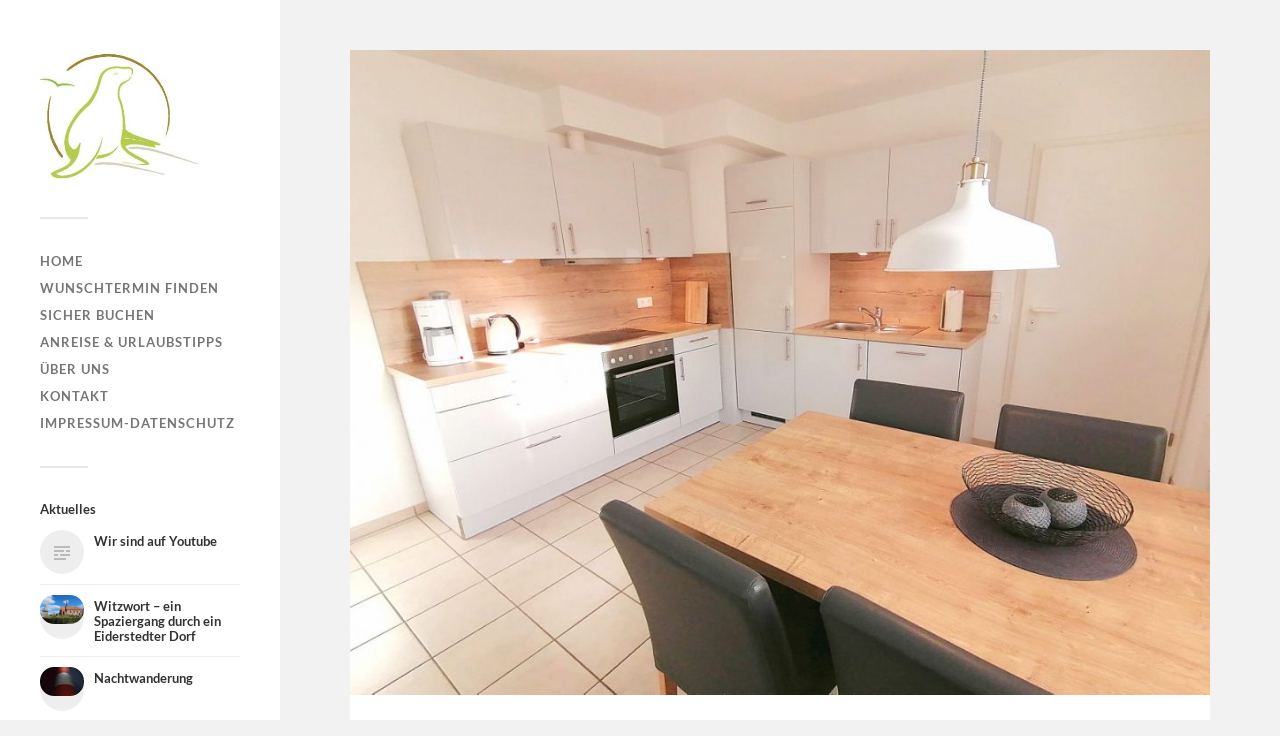

--- FILE ---
content_type: text/html; charset=UTF-8
request_url: https://peter-ording24.de/apartment-krabbenfischer/hw1_krabbenfischer_kueche
body_size: 12311
content:
<!DOCTYPE html>

<html class="no-js" lang="de">

	<head profile="http://gmpg.org/xfn/11">
		
		<meta http-equiv="Content-Type" content="text/html; charset=UTF-8" />
		<meta name="viewport" content="width=device-width, initial-scale=1.0, maximum-scale=1.0, user-scalable=no" >
		 
		<script type="text/javascript" src="https://cloud.ccm19.de/app.js?apiKey=17f322609e38c39a1a10b2453f6f3104796eea5e79b338b5&amp;domain=66714d7dd6565250a701a9c2&amp;lang=de_DE" referrerpolicy="origin"></script>
<meta name='robots' content='index, follow, max-image-preview:large, max-snippet:-1, max-video-preview:-1' />
<script>document.documentElement.className = document.documentElement.className.replace("no-js","js");</script>

	<!-- This site is optimized with the Yoast SEO plugin v26.7 - https://yoast.com/wordpress/plugins/seo/ -->
	<title>Apartment Krabbenfischer Heideweg 39 in St. Peter-Ording Küche - St. Peter-Ording Appartementvermittlung Süderdün</title>
	<link rel="canonical" href="https://peter-ording24.de/apartment-krabbenfischer/hw1_krabbenfischer_kueche/" />
	<meta property="og:locale" content="de_DE" />
	<meta property="og:type" content="article" />
	<meta property="og:title" content="Apartment Krabbenfischer Heideweg 39 in St. Peter-Ording Küche - St. Peter-Ording Appartementvermittlung Süderdün" />
	<meta property="og:description" content="2021 neu eingebaute Küche" />
	<meta property="og:url" content="https://peter-ording24.de/apartment-krabbenfischer/hw1_krabbenfischer_kueche/" />
	<meta property="og:site_name" content="St. Peter-Ording Appartementvermittlung Süderdün" />
	<meta property="article:publisher" content="https://www.facebook.com/S%c3%bcderd%c3%bcn-Appartementvermittlung-GmbH-223719520985282/" />
	<meta property="article:modified_time" content="2021-03-18T08:22:09+00:00" />
	<meta property="og:image" content="https://peter-ording24.de/apartment-krabbenfischer/hw1_krabbenfischer_kueche" />
	<meta property="og:image:width" content="1200" />
	<meta property="og:image:height" content="900" />
	<meta property="og:image:type" content="image/jpeg" />
	<meta name="twitter:card" content="summary_large_image" />
	<script type="application/ld+json" class="yoast-schema-graph">{"@context":"https://schema.org","@graph":[{"@type":"WebPage","@id":"https://peter-ording24.de/apartment-krabbenfischer/hw1_krabbenfischer_kueche/","url":"https://peter-ording24.de/apartment-krabbenfischer/hw1_krabbenfischer_kueche/","name":"Apartment Krabbenfischer Heideweg 39 in St. Peter-Ording Küche - St. Peter-Ording Appartementvermittlung Süderdün","isPartOf":{"@id":"https://peter-ording24.de/#website"},"primaryImageOfPage":{"@id":"https://peter-ording24.de/apartment-krabbenfischer/hw1_krabbenfischer_kueche/#primaryimage"},"image":{"@id":"https://peter-ording24.de/apartment-krabbenfischer/hw1_krabbenfischer_kueche/#primaryimage"},"thumbnailUrl":"https://peter-ording24.de/wp-content/uploads/2015/09/HW1_Krabbenfischer_Kueche.jpg","datePublished":"2021-03-18T08:17:41+00:00","dateModified":"2021-03-18T08:22:09+00:00","breadcrumb":{"@id":"https://peter-ording24.de/apartment-krabbenfischer/hw1_krabbenfischer_kueche/#breadcrumb"},"inLanguage":"de","potentialAction":[{"@type":"ReadAction","target":["https://peter-ording24.de/apartment-krabbenfischer/hw1_krabbenfischer_kueche/"]}]},{"@type":"ImageObject","inLanguage":"de","@id":"https://peter-ording24.de/apartment-krabbenfischer/hw1_krabbenfischer_kueche/#primaryimage","url":"https://peter-ording24.de/wp-content/uploads/2015/09/HW1_Krabbenfischer_Kueche.jpg","contentUrl":"https://peter-ording24.de/wp-content/uploads/2015/09/HW1_Krabbenfischer_Kueche.jpg","width":1200,"height":900,"caption":"2021 neu eingebaute Küche"},{"@type":"BreadcrumbList","@id":"https://peter-ording24.de/apartment-krabbenfischer/hw1_krabbenfischer_kueche/#breadcrumb","itemListElement":[{"@type":"ListItem","position":1,"name":"Home","item":"https://peter-ording24.de/"},{"@type":"ListItem","position":2,"name":"Apartment Krabbenfischer","item":"https://peter-ording24.de/apartment-krabbenfischer"},{"@type":"ListItem","position":3,"name":"Apartment Krabbenfischer Heideweg 39 in St. Peter-Ording Küche"}]},{"@type":"WebSite","@id":"https://peter-ording24.de/#website","url":"https://peter-ording24.de/","name":"St. Peter-Ording Appartementvermittlung Süderdün","description":"Ferienwohnungen - Ferienhäuser - Bio-Apartments an der Nordsee","publisher":{"@id":"https://peter-ording24.de/#organization"},"potentialAction":[{"@type":"SearchAction","target":{"@type":"EntryPoint","urlTemplate":"https://peter-ording24.de/?s={search_term_string}"},"query-input":{"@type":"PropertyValueSpecification","valueRequired":true,"valueName":"search_term_string"}}],"inLanguage":"de"},{"@type":"Organization","@id":"https://peter-ording24.de/#organization","name":"Appartementvermittlung Süderdün GmbH","url":"https://peter-ording24.de/","logo":{"@type":"ImageObject","inLanguage":"de","@id":"https://peter-ording24.de/#/schema/logo/image/","url":"https://peter-ording24.de/wp-content/uploads/2018/01/SD_Logo_380x250.jpg","contentUrl":"https://peter-ording24.de/wp-content/uploads/2018/01/SD_Logo_380x250.jpg","width":380,"height":250,"caption":"Appartementvermittlung Süderdün GmbH"},"image":{"@id":"https://peter-ording24.de/#/schema/logo/image/"},"sameAs":["https://www.facebook.com/Süderdün-Appartementvermittlung-GmbH-223719520985282/"]}]}</script>
	<!-- / Yoast SEO plugin. -->


<link rel="alternate" type="application/rss+xml" title="St. Peter-Ording Appartementvermittlung Süderdün &raquo; Feed" href="https://peter-ording24.de/feed" />
<link rel="alternate" title="oEmbed (JSON)" type="application/json+oembed" href="https://peter-ording24.de/wp-json/oembed/1.0/embed?url=https%3A%2F%2Fpeter-ording24.de%2Fapartment-krabbenfischer%2Fhw1_krabbenfischer_kueche" />
<link rel="alternate" title="oEmbed (XML)" type="text/xml+oembed" href="https://peter-ording24.de/wp-json/oembed/1.0/embed?url=https%3A%2F%2Fpeter-ording24.de%2Fapartment-krabbenfischer%2Fhw1_krabbenfischer_kueche&#038;format=xml" />
<style id='wp-img-auto-sizes-contain-inline-css' type='text/css'>
img:is([sizes=auto i],[sizes^="auto," i]){contain-intrinsic-size:3000px 1500px}
/*# sourceURL=wp-img-auto-sizes-contain-inline-css */
</style>
<style id='wp-emoji-styles-inline-css' type='text/css'>

	img.wp-smiley, img.emoji {
		display: inline !important;
		border: none !important;
		box-shadow: none !important;
		height: 1em !important;
		width: 1em !important;
		margin: 0 0.07em !important;
		vertical-align: -0.1em !important;
		background: none !important;
		padding: 0 !important;
	}
/*# sourceURL=wp-emoji-styles-inline-css */
</style>
<style id='wp-block-library-inline-css' type='text/css'>
:root{--wp-block-synced-color:#7a00df;--wp-block-synced-color--rgb:122,0,223;--wp-bound-block-color:var(--wp-block-synced-color);--wp-editor-canvas-background:#ddd;--wp-admin-theme-color:#007cba;--wp-admin-theme-color--rgb:0,124,186;--wp-admin-theme-color-darker-10:#006ba1;--wp-admin-theme-color-darker-10--rgb:0,107,160.5;--wp-admin-theme-color-darker-20:#005a87;--wp-admin-theme-color-darker-20--rgb:0,90,135;--wp-admin-border-width-focus:2px}@media (min-resolution:192dpi){:root{--wp-admin-border-width-focus:1.5px}}.wp-element-button{cursor:pointer}:root .has-very-light-gray-background-color{background-color:#eee}:root .has-very-dark-gray-background-color{background-color:#313131}:root .has-very-light-gray-color{color:#eee}:root .has-very-dark-gray-color{color:#313131}:root .has-vivid-green-cyan-to-vivid-cyan-blue-gradient-background{background:linear-gradient(135deg,#00d084,#0693e3)}:root .has-purple-crush-gradient-background{background:linear-gradient(135deg,#34e2e4,#4721fb 50%,#ab1dfe)}:root .has-hazy-dawn-gradient-background{background:linear-gradient(135deg,#faaca8,#dad0ec)}:root .has-subdued-olive-gradient-background{background:linear-gradient(135deg,#fafae1,#67a671)}:root .has-atomic-cream-gradient-background{background:linear-gradient(135deg,#fdd79a,#004a59)}:root .has-nightshade-gradient-background{background:linear-gradient(135deg,#330968,#31cdcf)}:root .has-midnight-gradient-background{background:linear-gradient(135deg,#020381,#2874fc)}:root{--wp--preset--font-size--normal:16px;--wp--preset--font-size--huge:42px}.has-regular-font-size{font-size:1em}.has-larger-font-size{font-size:2.625em}.has-normal-font-size{font-size:var(--wp--preset--font-size--normal)}.has-huge-font-size{font-size:var(--wp--preset--font-size--huge)}.has-text-align-center{text-align:center}.has-text-align-left{text-align:left}.has-text-align-right{text-align:right}.has-fit-text{white-space:nowrap!important}#end-resizable-editor-section{display:none}.aligncenter{clear:both}.items-justified-left{justify-content:flex-start}.items-justified-center{justify-content:center}.items-justified-right{justify-content:flex-end}.items-justified-space-between{justify-content:space-between}.screen-reader-text{border:0;clip-path:inset(50%);height:1px;margin:-1px;overflow:hidden;padding:0;position:absolute;width:1px;word-wrap:normal!important}.screen-reader-text:focus{background-color:#ddd;clip-path:none;color:#444;display:block;font-size:1em;height:auto;left:5px;line-height:normal;padding:15px 23px 14px;text-decoration:none;top:5px;width:auto;z-index:100000}html :where(.has-border-color){border-style:solid}html :where([style*=border-top-color]){border-top-style:solid}html :where([style*=border-right-color]){border-right-style:solid}html :where([style*=border-bottom-color]){border-bottom-style:solid}html :where([style*=border-left-color]){border-left-style:solid}html :where([style*=border-width]){border-style:solid}html :where([style*=border-top-width]){border-top-style:solid}html :where([style*=border-right-width]){border-right-style:solid}html :where([style*=border-bottom-width]){border-bottom-style:solid}html :where([style*=border-left-width]){border-left-style:solid}html :where(img[class*=wp-image-]){height:auto;max-width:100%}:where(figure){margin:0 0 1em}html :where(.is-position-sticky){--wp-admin--admin-bar--position-offset:var(--wp-admin--admin-bar--height,0px)}@media screen and (max-width:600px){html :where(.is-position-sticky){--wp-admin--admin-bar--position-offset:0px}}

/*# sourceURL=wp-block-library-inline-css */
</style><style id='global-styles-inline-css' type='text/css'>
:root{--wp--preset--aspect-ratio--square: 1;--wp--preset--aspect-ratio--4-3: 4/3;--wp--preset--aspect-ratio--3-4: 3/4;--wp--preset--aspect-ratio--3-2: 3/2;--wp--preset--aspect-ratio--2-3: 2/3;--wp--preset--aspect-ratio--16-9: 16/9;--wp--preset--aspect-ratio--9-16: 9/16;--wp--preset--color--black: #333;--wp--preset--color--cyan-bluish-gray: #abb8c3;--wp--preset--color--white: #fff;--wp--preset--color--pale-pink: #f78da7;--wp--preset--color--vivid-red: #cf2e2e;--wp--preset--color--luminous-vivid-orange: #ff6900;--wp--preset--color--luminous-vivid-amber: #fcb900;--wp--preset--color--light-green-cyan: #7bdcb5;--wp--preset--color--vivid-green-cyan: #00d084;--wp--preset--color--pale-cyan-blue: #8ed1fc;--wp--preset--color--vivid-cyan-blue: #0693e3;--wp--preset--color--vivid-purple: #9b51e0;--wp--preset--color--accent: #8dc73f;--wp--preset--color--dark-gray: #444;--wp--preset--color--medium-gray: #666;--wp--preset--color--light-gray: #767676;--wp--preset--gradient--vivid-cyan-blue-to-vivid-purple: linear-gradient(135deg,rgb(6,147,227) 0%,rgb(155,81,224) 100%);--wp--preset--gradient--light-green-cyan-to-vivid-green-cyan: linear-gradient(135deg,rgb(122,220,180) 0%,rgb(0,208,130) 100%);--wp--preset--gradient--luminous-vivid-amber-to-luminous-vivid-orange: linear-gradient(135deg,rgb(252,185,0) 0%,rgb(255,105,0) 100%);--wp--preset--gradient--luminous-vivid-orange-to-vivid-red: linear-gradient(135deg,rgb(255,105,0) 0%,rgb(207,46,46) 100%);--wp--preset--gradient--very-light-gray-to-cyan-bluish-gray: linear-gradient(135deg,rgb(238,238,238) 0%,rgb(169,184,195) 100%);--wp--preset--gradient--cool-to-warm-spectrum: linear-gradient(135deg,rgb(74,234,220) 0%,rgb(151,120,209) 20%,rgb(207,42,186) 40%,rgb(238,44,130) 60%,rgb(251,105,98) 80%,rgb(254,248,76) 100%);--wp--preset--gradient--blush-light-purple: linear-gradient(135deg,rgb(255,206,236) 0%,rgb(152,150,240) 100%);--wp--preset--gradient--blush-bordeaux: linear-gradient(135deg,rgb(254,205,165) 0%,rgb(254,45,45) 50%,rgb(107,0,62) 100%);--wp--preset--gradient--luminous-dusk: linear-gradient(135deg,rgb(255,203,112) 0%,rgb(199,81,192) 50%,rgb(65,88,208) 100%);--wp--preset--gradient--pale-ocean: linear-gradient(135deg,rgb(255,245,203) 0%,rgb(182,227,212) 50%,rgb(51,167,181) 100%);--wp--preset--gradient--electric-grass: linear-gradient(135deg,rgb(202,248,128) 0%,rgb(113,206,126) 100%);--wp--preset--gradient--midnight: linear-gradient(135deg,rgb(2,3,129) 0%,rgb(40,116,252) 100%);--wp--preset--font-size--small: 16px;--wp--preset--font-size--medium: 20px;--wp--preset--font-size--large: 24px;--wp--preset--font-size--x-large: 42px;--wp--preset--font-size--normal: 18px;--wp--preset--font-size--larger: 27px;--wp--preset--spacing--20: 0.44rem;--wp--preset--spacing--30: 0.67rem;--wp--preset--spacing--40: 1rem;--wp--preset--spacing--50: 1.5rem;--wp--preset--spacing--60: 2.25rem;--wp--preset--spacing--70: 3.38rem;--wp--preset--spacing--80: 5.06rem;--wp--preset--shadow--natural: 6px 6px 9px rgba(0, 0, 0, 0.2);--wp--preset--shadow--deep: 12px 12px 50px rgba(0, 0, 0, 0.4);--wp--preset--shadow--sharp: 6px 6px 0px rgba(0, 0, 0, 0.2);--wp--preset--shadow--outlined: 6px 6px 0px -3px rgb(255, 255, 255), 6px 6px rgb(0, 0, 0);--wp--preset--shadow--crisp: 6px 6px 0px rgb(0, 0, 0);}:where(.is-layout-flex){gap: 0.5em;}:where(.is-layout-grid){gap: 0.5em;}body .is-layout-flex{display: flex;}.is-layout-flex{flex-wrap: wrap;align-items: center;}.is-layout-flex > :is(*, div){margin: 0;}body .is-layout-grid{display: grid;}.is-layout-grid > :is(*, div){margin: 0;}:where(.wp-block-columns.is-layout-flex){gap: 2em;}:where(.wp-block-columns.is-layout-grid){gap: 2em;}:where(.wp-block-post-template.is-layout-flex){gap: 1.25em;}:where(.wp-block-post-template.is-layout-grid){gap: 1.25em;}.has-black-color{color: var(--wp--preset--color--black) !important;}.has-cyan-bluish-gray-color{color: var(--wp--preset--color--cyan-bluish-gray) !important;}.has-white-color{color: var(--wp--preset--color--white) !important;}.has-pale-pink-color{color: var(--wp--preset--color--pale-pink) !important;}.has-vivid-red-color{color: var(--wp--preset--color--vivid-red) !important;}.has-luminous-vivid-orange-color{color: var(--wp--preset--color--luminous-vivid-orange) !important;}.has-luminous-vivid-amber-color{color: var(--wp--preset--color--luminous-vivid-amber) !important;}.has-light-green-cyan-color{color: var(--wp--preset--color--light-green-cyan) !important;}.has-vivid-green-cyan-color{color: var(--wp--preset--color--vivid-green-cyan) !important;}.has-pale-cyan-blue-color{color: var(--wp--preset--color--pale-cyan-blue) !important;}.has-vivid-cyan-blue-color{color: var(--wp--preset--color--vivid-cyan-blue) !important;}.has-vivid-purple-color{color: var(--wp--preset--color--vivid-purple) !important;}.has-black-background-color{background-color: var(--wp--preset--color--black) !important;}.has-cyan-bluish-gray-background-color{background-color: var(--wp--preset--color--cyan-bluish-gray) !important;}.has-white-background-color{background-color: var(--wp--preset--color--white) !important;}.has-pale-pink-background-color{background-color: var(--wp--preset--color--pale-pink) !important;}.has-vivid-red-background-color{background-color: var(--wp--preset--color--vivid-red) !important;}.has-luminous-vivid-orange-background-color{background-color: var(--wp--preset--color--luminous-vivid-orange) !important;}.has-luminous-vivid-amber-background-color{background-color: var(--wp--preset--color--luminous-vivid-amber) !important;}.has-light-green-cyan-background-color{background-color: var(--wp--preset--color--light-green-cyan) !important;}.has-vivid-green-cyan-background-color{background-color: var(--wp--preset--color--vivid-green-cyan) !important;}.has-pale-cyan-blue-background-color{background-color: var(--wp--preset--color--pale-cyan-blue) !important;}.has-vivid-cyan-blue-background-color{background-color: var(--wp--preset--color--vivid-cyan-blue) !important;}.has-vivid-purple-background-color{background-color: var(--wp--preset--color--vivid-purple) !important;}.has-black-border-color{border-color: var(--wp--preset--color--black) !important;}.has-cyan-bluish-gray-border-color{border-color: var(--wp--preset--color--cyan-bluish-gray) !important;}.has-white-border-color{border-color: var(--wp--preset--color--white) !important;}.has-pale-pink-border-color{border-color: var(--wp--preset--color--pale-pink) !important;}.has-vivid-red-border-color{border-color: var(--wp--preset--color--vivid-red) !important;}.has-luminous-vivid-orange-border-color{border-color: var(--wp--preset--color--luminous-vivid-orange) !important;}.has-luminous-vivid-amber-border-color{border-color: var(--wp--preset--color--luminous-vivid-amber) !important;}.has-light-green-cyan-border-color{border-color: var(--wp--preset--color--light-green-cyan) !important;}.has-vivid-green-cyan-border-color{border-color: var(--wp--preset--color--vivid-green-cyan) !important;}.has-pale-cyan-blue-border-color{border-color: var(--wp--preset--color--pale-cyan-blue) !important;}.has-vivid-cyan-blue-border-color{border-color: var(--wp--preset--color--vivid-cyan-blue) !important;}.has-vivid-purple-border-color{border-color: var(--wp--preset--color--vivid-purple) !important;}.has-vivid-cyan-blue-to-vivid-purple-gradient-background{background: var(--wp--preset--gradient--vivid-cyan-blue-to-vivid-purple) !important;}.has-light-green-cyan-to-vivid-green-cyan-gradient-background{background: var(--wp--preset--gradient--light-green-cyan-to-vivid-green-cyan) !important;}.has-luminous-vivid-amber-to-luminous-vivid-orange-gradient-background{background: var(--wp--preset--gradient--luminous-vivid-amber-to-luminous-vivid-orange) !important;}.has-luminous-vivid-orange-to-vivid-red-gradient-background{background: var(--wp--preset--gradient--luminous-vivid-orange-to-vivid-red) !important;}.has-very-light-gray-to-cyan-bluish-gray-gradient-background{background: var(--wp--preset--gradient--very-light-gray-to-cyan-bluish-gray) !important;}.has-cool-to-warm-spectrum-gradient-background{background: var(--wp--preset--gradient--cool-to-warm-spectrum) !important;}.has-blush-light-purple-gradient-background{background: var(--wp--preset--gradient--blush-light-purple) !important;}.has-blush-bordeaux-gradient-background{background: var(--wp--preset--gradient--blush-bordeaux) !important;}.has-luminous-dusk-gradient-background{background: var(--wp--preset--gradient--luminous-dusk) !important;}.has-pale-ocean-gradient-background{background: var(--wp--preset--gradient--pale-ocean) !important;}.has-electric-grass-gradient-background{background: var(--wp--preset--gradient--electric-grass) !important;}.has-midnight-gradient-background{background: var(--wp--preset--gradient--midnight) !important;}.has-small-font-size{font-size: var(--wp--preset--font-size--small) !important;}.has-medium-font-size{font-size: var(--wp--preset--font-size--medium) !important;}.has-large-font-size{font-size: var(--wp--preset--font-size--large) !important;}.has-x-large-font-size{font-size: var(--wp--preset--font-size--x-large) !important;}
/*# sourceURL=global-styles-inline-css */
</style>

<style id='classic-theme-styles-inline-css' type='text/css'>
/*! This file is auto-generated */
.wp-block-button__link{color:#fff;background-color:#32373c;border-radius:9999px;box-shadow:none;text-decoration:none;padding:calc(.667em + 2px) calc(1.333em + 2px);font-size:1.125em}.wp-block-file__button{background:#32373c;color:#fff;text-decoration:none}
/*# sourceURL=/wp-includes/css/classic-themes.min.css */
</style>
<!-- <link rel='stylesheet' id='contact-form-7-css' href='https://peter-ording24.de/wp-content/plugins/contact-form-7/includes/css/styles.css?ver=6.1.4' type='text/css' media='all' /> -->
<!-- <link rel='stylesheet' id='gallery-manager-css' href='https://peter-ording24.de/wp-content/plugins/gallery-manager-pro/assets/css/gallery-manager.css?ver=6.9' type='text/css' media='all' /> -->
<!-- <link rel='stylesheet' id='parent-style-css' href='https://peter-ording24.de/wp-content/themes/fukasawa/style.css?ver=6.9' type='text/css' media='all' /> -->
<!-- <link rel='stylesheet' id='child-theme-css-css' href='https://peter-ording24.de/wp-content/themes/fukasawa-child/style.css?ver=6.9' type='text/css' media='all' /> -->
<!-- <link rel='stylesheet' id='fukasawa_googleFonts-css' href='https://peter-ording24.de/wp-content/themes/fukasawa/assets/css/fonts.css?ver=6.9' type='text/css' media='all' /> -->
<!-- <link rel='stylesheet' id='fukasawa_genericons-css' href='https://peter-ording24.de/wp-content/themes/fukasawa/assets/fonts/genericons/genericons.css?ver=6.9' type='text/css' media='all' /> -->
<!-- <link rel='stylesheet' id='fukasawa_style-css' href='https://peter-ording24.de/wp-content/themes/fukasawa-child/style.css' type='text/css' media='all' /> -->
<link rel="stylesheet" type="text/css" href="//peter-ording24.de/wp-content/cache/wpfc-minified/eho82nxd/c1o1f.css" media="all"/>
<script src='//peter-ording24.de/wp-content/cache/wpfc-minified/ftsr742h/hmmdj.js' type="text/javascript"></script>
<!-- <script type="text/javascript" src="https://peter-ording24.de/wp-includes/js/jquery/jquery.min.js?ver=3.7.1" id="jquery-core-js"></script> -->
<!-- <script type="text/javascript" src="https://peter-ording24.de/wp-includes/js/jquery/jquery-migrate.min.js?ver=3.4.1" id="jquery-migrate-js"></script> -->
<!-- <script type="text/javascript" src="https://peter-ording24.de/wp-content/plugins/jw-player-7-for-wp/js/jwppp.js?ver=6.9" id="jwppp-js"></script> -->
<script type="text/javascript" id="jwppp-licence-js-extra">
/* <![CDATA[ */
var data = {"licence":""};
//# sourceURL=jwppp-licence-js-extra
/* ]]> */
</script>
<script src='//peter-ording24.de/wp-content/cache/wpfc-minified/7wn4jmbi/64l5v.js' type="text/javascript"></script>
<!-- <script type="text/javascript" src="https://peter-ording24.de/wp-content/plugins/jw-player-7-for-wp/js/jwppp-licence.js?ver=6.9" id="jwppp-licence-js"></script> -->
<!-- <script type="text/javascript" src="https://peter-ording24.de/wp-content/themes/fukasawa/assets/js/flexslider.js?ver=1" id="fukasawa_flexslider-js"></script> -->
<link rel="https://api.w.org/" href="https://peter-ording24.de/wp-json/" /><link rel="alternate" title="JSON" type="application/json" href="https://peter-ording24.de/wp-json/wp/v2/media/5008" /><link rel="EditURI" type="application/rsd+xml" title="RSD" href="https://peter-ording24.de/xmlrpc.php?rsd" />
<meta name="generator" content="WordPress 6.9" />
<link rel='shortlink' href='https://peter-ording24.de/?p=5008' />
<style>/* CSS added by WP Meta and Date Remover*/.entry-meta {display:none !important;}
	.home .entry-meta { display: none; }
	.entry-footer {display:none !important;}
	.home .entry-footer { display: none; }</style><!-- Analytics by WP Statistics - https://wp-statistics.com -->
<!-- Customizer CSS --><style type="text/css">body a { color:#8dc73f; }.main-menu .current-menu-item:before { color:#8dc73f; }.main-menu .current_page_item:before { color:#8dc73f; }.widget-content .textwidget a:hover { color:#8dc73f; }.widget_fukasawa_recent_posts a:hover .title { color:#8dc73f; }.widget_fukasawa_recent_comments a:hover .title { color:#8dc73f; }.widget_archive li a:hover { color:#8dc73f; }.widget_categories li a:hover { color:#8dc73f; }.widget_meta li a:hover { color:#8dc73f; }.widget_nav_menu li a:hover { color:#8dc73f; }.widget_rss .widget-content ul a.rsswidget:hover { color:#8dc73f; }#wp-calendar thead { color:#8dc73f; }.widget_tag_cloud a:hover { background:#8dc73f; }.search-button:hover .genericon { color:#8dc73f; }.flex-direction-nav a:hover { background-color:#8dc73f; }a.post-quote:hover { background:#8dc73f; }.posts .post-title a:hover { color:#8dc73f; }.post-content blockquote:before { color:#8dc73f; }.post-content fieldset legend { background:#8dc73f; }.post-content input[type="submit"]:hover { background:#8dc73f; }.post-content input[type="button"]:hover { background:#8dc73f; }.post-content input[type="reset"]:hover { background:#8dc73f; }.post-content .has-accent-color { color:#8dc73f; }.post-content .has-accent-background-color { background-color:#8dc73f; }.page-links a:hover { background:#8dc73f; }.comments .pingbacks li a:hover { color:#8dc73f; }.comment-header h4 a:hover { color:#8dc73f; }.bypostauthor.commet .comment-header:before { background:#8dc73f; }.form-submit #submit:hover { background-color:#8dc73f; }.nav-toggle.active { background-color:#8dc73f; }.mobile-menu .current-menu-item:before { color:#8dc73f; }.mobile-menu .current_page_item:before { color:#8dc73f; }body#tinymce.wp-editor a { color:#8dc73f; }body#tinymce.wp-editor a:hover { color:#8dc73f; }body#tinymce.wp-editor fieldset legend { background:#8dc73f; }body#tinymce.wp-editor blockquote:before { color:#8dc73f; }</style><!--/Customizer CSS--><link rel="icon" href="https://peter-ording24.de/wp-content/uploads/2016/11/cropped-Signet_SueDue_800x800_background-32x32.jpg" sizes="32x32" />
<link rel="icon" href="https://peter-ording24.de/wp-content/uploads/2016/11/cropped-Signet_SueDue_800x800_background-192x192.jpg" sizes="192x192" />
<link rel="apple-touch-icon" href="https://peter-ording24.de/wp-content/uploads/2016/11/cropped-Signet_SueDue_800x800_background-180x180.jpg" />
<meta name="msapplication-TileImage" content="https://peter-ording24.de/wp-content/uploads/2016/11/cropped-Signet_SueDue_800x800_background-270x270.jpg" />
		<style type="text/css" id="wp-custom-css">
			.entry-date {
display: none!important;
}
.skip-link.button{  display:none!important;
}
		</style>
			
	</head>
	
	<body class="attachment wp-singular attachment-template-default single single-attachment postid-5008 attachmentid-5008 attachment-jpeg wp-theme-fukasawa wp-child-theme-fukasawa-child wp-is-not-mobile">

		
		<a class="skip-link button" href="#site-content">Zum Inhalt springen</a>
	
		<div class="mobile-navigation">
	
			<ul class="mobile-menu">
						
				<li id="menu-item-49" class="menu-item menu-item-type-custom menu-item-object-custom menu-item-home menu-item-49"><a href="https://peter-ording24.de">Home</a></li>
<li id="menu-item-5306" class="menu-item menu-item-type-custom menu-item-object-custom menu-item-5306"><a href="https://peter-ording24.de/?page_id=5308&#038;preview=true">Wunschtermin finden</a></li>
<li id="menu-item-262" class="menu-item menu-item-type-post_type menu-item-object-page menu-item-262"><a href="https://peter-ording24.de/sicher-buchen">Sicher buchen</a></li>
<li id="menu-item-2111" class="menu-item menu-item-type-taxonomy menu-item-object-category menu-item-2111"><a href="https://peter-ording24.de/category/urlaubstipps">Anreise &amp; Urlaubstipps</a></li>
<li id="menu-item-4248" class="menu-item menu-item-type-taxonomy menu-item-object-category menu-item-4248"><a href="https://peter-ording24.de/category/team">Über uns</a></li>
<li id="menu-item-2374" class="menu-item menu-item-type-post_type menu-item-object-page menu-item-2374"><a href="https://peter-ording24.de/kontakt">Kontakt</a></li>
<li id="menu-item-1791" class="menu-item menu-item-type-taxonomy menu-item-object-category menu-item-1791"><a href="https://peter-ording24.de/category/impressum-datenschutz">Impressum-Datenschutz</a></li>
				
			 </ul>
		 
		</div><!-- .mobile-navigation -->
	
		<div class="sidebar">
		
						
		        <div class="blog-logo">
					<a href="https://peter-ording24.de/" rel="home">
		        		<img src="https://peter-ording24.de/wp-content/uploads/2018/01/SD_Logo_380x250.jpg" />
					</a>
					<span class="screen-reader-text">St. Peter-Ording Appartementvermittlung Süderdün</span>
		        </div>
		
						
			<button type="button" class="nav-toggle">
			
				<div class="bars">
					<div class="bar"></div>
					<div class="bar"></div>
					<div class="bar"></div>
				</div>
				
				<p>
					<span class="menu">Menü</span>
					<span class="close">Schließen</span>
				</p>
			
			</button>
			
			<ul class="main-menu">
				<li id="menu-item-49" class="menu-item menu-item-type-custom menu-item-object-custom menu-item-home menu-item-49"><a href="https://peter-ording24.de">Home</a></li>
<li id="menu-item-5306" class="menu-item menu-item-type-custom menu-item-object-custom menu-item-5306"><a href="https://peter-ording24.de/?page_id=5308&#038;preview=true">Wunschtermin finden</a></li>
<li id="menu-item-262" class="menu-item menu-item-type-post_type menu-item-object-page menu-item-262"><a href="https://peter-ording24.de/sicher-buchen">Sicher buchen</a></li>
<li id="menu-item-2111" class="menu-item menu-item-type-taxonomy menu-item-object-category menu-item-2111"><a href="https://peter-ording24.de/category/urlaubstipps">Anreise &amp; Urlaubstipps</a></li>
<li id="menu-item-4248" class="menu-item menu-item-type-taxonomy menu-item-object-category menu-item-4248"><a href="https://peter-ording24.de/category/team">Über uns</a></li>
<li id="menu-item-2374" class="menu-item menu-item-type-post_type menu-item-object-page menu-item-2374"><a href="https://peter-ording24.de/kontakt">Kontakt</a></li>
<li id="menu-item-1791" class="menu-item menu-item-type-taxonomy menu-item-object-category menu-item-1791"><a href="https://peter-ording24.de/category/impressum-datenschutz">Impressum-Datenschutz</a></li>
			</ul><!-- .main-menu -->

							<div class="widgets">
					<div id="widget_fukasawa_recent_posts-2" class="widget widget_fukasawa_recent_posts"><div class="widget-content clear"><h3 class="widget-title">Aktuelles</h3>		
			<ul>
				
							
						<li>
						
							<a href="https://peter-ording24.de/youtube" class="clear">
									
								<div class="post-icon">
								
																		
										<div class="genericon genericon-standard"></div>
									
																		
								</div>
								
								<div class="inner">
									<p class="title">Wir sind auf Youtube</p>
									<p class="meta"></p>
								</div>
													
							</a>
							
						</li>
		
								
						<li>
						
							<a href="https://peter-ording24.de/witzwort" class="clear">
									
								<div class="post-icon">
								
									<img width="120" height="80" src="https://peter-ording24.de/wp-content/uploads/2023/04/20230403_153328_v1-e1680720027515-120x80.jpg" class="attachment-thumbnail size-thumbnail wp-post-image" alt="" decoding="async" />									
								</div>
								
								<div class="inner">
									<p class="title">Witzwort &#8211; ein Spaziergang durch ein Eiderstedter Dorf</p>
									<p class="meta"></p>
								</div>
													
							</a>
							
						</li>
		
								
						<li>
						
							<a href="https://peter-ording24.de/nachtwanderung-westerhever" class="clear">
									
								<div class="post-icon">
								
									<img width="120" height="80" src="https://peter-ording24.de/wp-content/uploads/2023/02/20230216_192059-v1-120x80.jpg" class="attachment-thumbnail size-thumbnail wp-post-image" alt="" decoding="async" />									
								</div>
								
								<div class="inner">
									<p class="title">Nachtwanderung</p>
									<p class="meta"></p>
								</div>
													
							</a>
							
						</li>
		
							
			</ul>
					
		</div></div><div id="custom_html-4" class="widget_text widget widget_custom_html"><div class="widget_text widget-content clear"><h3 class="widget-title">&#8230; noch was:</h3><div class="textwidget custom-html-widget"><a href="https://peter-ording24.de/wattwandern-spass-oder-gefahr">Wattwandern - Spaß oder Gefahr?</a><br />
<a href="https://peter-ording24.de/anreise-mit-der-bahn">Bahnanreise</a><br />
<a href="https://www.google.com/maps/place/Appartmentvermittlung+S%C3%BCderd%C3%BCn+GmbH+St.+Peter-Ording/@54.30155,8.6351013,17z/data=!3m1!5s0x47b465f8b961d473:0x68cf12aac7654eb9!4m6!3m5!1s0x47b465f8b9044f0b:0x2094ef4fa0a2072f!8m2!3d54.30155!4d8.63729!16s%2Fg%2F11h54_l4xx?hl=de&entry=ttu&g_ep=EgoyMDI0MTIxMS4wIKXMDSoASAFQAw%3D%3D" target="_blank">Bewertungen hier ansehen...</a>
<!--<a href="https://peter-ording24.de/biike-brennen">Biike brennen</a><br />//--></div></div></div>				</div><!-- .widgets -->
			
			<div class="credits">
				<p>&copy; 2026 <a href="https://peter-ording24.de/">St. Peter-Ording Appartementvermittlung Süderdün</a>.</p>
				<p>Präsentiert von <a href="https://wordpress.org">WordPress</a>.</p>
				<p>Theme von <a href="https://andersnoren.se">Anders Nor&eacute;n</a>.</p>
			</div><!-- .credits -->
							
		</div><!-- .sidebar -->
	
		<main class="wrapper" id="site-content">
<div class="content thin">
											        
		
			<article id="post-5008" class="single post post-5008 attachment type-attachment status-inherit hentry gallery-content-unit">
					
				<figure class="featured-media">
					<img width="973" height="730" src="https://peter-ording24.de/wp-content/uploads/2015/09/HW1_Krabbenfischer_Kueche-973x730.jpg" class="attachment-post-image size-post-image" alt="Apartment Krabbenfischer Heideweg 39 in St. Peter-Ording" decoding="async" fetchpriority="high" srcset="https://peter-ording24.de/wp-content/uploads/2015/09/HW1_Krabbenfischer_Kueche-973x730.jpg 973w, https://peter-ording24.de/wp-content/uploads/2015/09/HW1_Krabbenfischer_Kueche-300x225.jpg 300w, https://peter-ording24.de/wp-content/uploads/2015/09/HW1_Krabbenfischer_Kueche-1024x768.jpg 1024w, https://peter-ording24.de/wp-content/uploads/2015/09/HW1_Krabbenfischer_Kueche-768x576.jpg 768w, https://peter-ording24.de/wp-content/uploads/2015/09/HW1_Krabbenfischer_Kueche-508x381.jpg 508w, https://peter-ording24.de/wp-content/uploads/2015/09/HW1_Krabbenfischer_Kueche.jpg 1200w" sizes="(max-width: 973px) 100vw, 973px" />				</figure>
				
				<div class="post-inner">
				
					<div class="post-header">
						<h1 class="post-title">HW1_Krabbenfischer_Kueche.jpg</h1>
					</div><!-- .post-header -->
					
																			
						<div class="post-content entry-content section-inner thin">
							<p>2021 neu eingebaute Küche</p>
						</div>
						
										
					<div class="post-meta-bottom clear">
					
						<ul>
							<li>Hochgeladen von: <a href="https://peter-ording24.de/author/laurakraas" title="Beiträge von " rel="author"></a></p>
							<li class="post-date"><a href="https://peter-ording24.de/apartment-krabbenfischer/hw1_krabbenfischer_kueche"></a></li>
							
														<li>Auflösung: 1200x900 px</li>
						</ul>
					
					</div><!-- .post-meta-bottom -->
					
				</div><!-- .post-inner -->
				
				
			</article><!-- .post -->

			
</div><!-- .content -->
		
		</main><!-- .wrapper -->

		<script type="speculationrules">
{"prefetch":[{"source":"document","where":{"and":[{"href_matches":"/*"},{"not":{"href_matches":["/wp-*.php","/wp-admin/*","/wp-content/uploads/*","/wp-content/*","/wp-content/plugins/*","/wp-content/themes/fukasawa-child/*","/wp-content/themes/fukasawa/*","/*\\?(.+)"]}},{"not":{"selector_matches":"a[rel~=\"nofollow\"]"}},{"not":{"selector_matches":".no-prefetch, .no-prefetch a"}}]},"eagerness":"conservative"}]}
</script>
    <div class="gallery-lightbox-container blueimp-gallery blueimp-gallery-controls">
      <div class="slides"></div>

      
      <a class="prev" title="Vorheriges Bild"></a>
      <a class="next" title="Nächstes Bild"></a>

            <a class="close" title="Schließen"></a>
      
            <ol class="indicator"></ol>
      
      
          </div>
    <script type="text/javascript" src="https://peter-ording24.de/wp-includes/js/dist/hooks.min.js?ver=dd5603f07f9220ed27f1" id="wp-hooks-js"></script>
<script type="text/javascript" src="https://peter-ording24.de/wp-includes/js/dist/i18n.min.js?ver=c26c3dc7bed366793375" id="wp-i18n-js"></script>
<script type="text/javascript" id="wp-i18n-js-after">
/* <![CDATA[ */
wp.i18n.setLocaleData( { 'text direction\u0004ltr': [ 'ltr' ] } );
//# sourceURL=wp-i18n-js-after
/* ]]> */
</script>
<script type="text/javascript" src="https://peter-ording24.de/wp-content/plugins/contact-form-7/includes/swv/js/index.js?ver=6.1.4" id="swv-js"></script>
<script type="text/javascript" id="contact-form-7-js-translations">
/* <![CDATA[ */
( function( domain, translations ) {
	var localeData = translations.locale_data[ domain ] || translations.locale_data.messages;
	localeData[""].domain = domain;
	wp.i18n.setLocaleData( localeData, domain );
} )( "contact-form-7", {"translation-revision-date":"2025-10-26 03:28:49+0000","generator":"GlotPress\/4.0.3","domain":"messages","locale_data":{"messages":{"":{"domain":"messages","plural-forms":"nplurals=2; plural=n != 1;","lang":"de"},"This contact form is placed in the wrong place.":["Dieses Kontaktformular wurde an der falschen Stelle platziert."],"Error:":["Fehler:"]}},"comment":{"reference":"includes\/js\/index.js"}} );
//# sourceURL=contact-form-7-js-translations
/* ]]> */
</script>
<script type="text/javascript" id="contact-form-7-js-before">
/* <![CDATA[ */
var wpcf7 = {
    "api": {
        "root": "https:\/\/peter-ording24.de\/wp-json\/",
        "namespace": "contact-form-7\/v1"
    }
};
//# sourceURL=contact-form-7-js-before
/* ]]> */
</script>
<script type="text/javascript" src="https://peter-ording24.de/wp-content/plugins/contact-form-7/includes/js/index.js?ver=6.1.4" id="contact-form-7-js"></script>
<script type="text/javascript" id="gallery-manager-js-extra">
/* <![CDATA[ */
var GalleryManager = {"enable_editor":"1","enable_block_editor":"","enable_excerpts":"0","enable_revisions":"1","enable_comments":"1","enable_featured_image":"1","enable_custom_fields":"0","lightbox":"1","continuous":"1","title_description":"0","close_button":"1","indicator_thumbnails":"1","slideshow_button":"0","slideshow_speed":"2000","preload_images":"3","animation_speed":"400","stretch_images":"contain","script_position":"footer","gallery_taxonomy":[],"enable_previews":"0","enable_previews_for_custom_excerpts":"0","preview_thumb_size":"thumbnail","preview_columns":"3","preview_image_number":"3","enable_archive":"0","enable_advanced_capabilities":"1","0":"","1":"","2":"","_wpnonce":"c90a53e526","_wp_http_referer":"/wp-admin/options-general.php?page=gallery-options","ajax_url":"https://peter-ording24.de/wp-admin/admin-ajax.php"};
//# sourceURL=gallery-manager-js-extra
/* ]]> */
</script>
<script type="text/javascript" src="https://peter-ording24.de/wp-content/plugins/gallery-manager-pro/assets/js/gallery-manager.js?ver=1.3.41" id="gallery-manager-js"></script>
<script type="text/javascript" id="custom-script-js-extra">
/* <![CDATA[ */
var wpdata = {"object_id":"5008","site_url":"https://peter-ording24.de"};
//# sourceURL=custom-script-js-extra
/* ]]> */
</script>
<script type="text/javascript" src="https://peter-ording24.de/wp-content/plugins/wp-meta-and-date-remover/assets/js/inspector.js?ver=1.1" id="custom-script-js"></script>
<script type="text/javascript" src="https://peter-ording24.de/wp-includes/js/imagesloaded.min.js?ver=5.0.0" id="imagesloaded-js"></script>
<script type="text/javascript" src="https://peter-ording24.de/wp-includes/js/masonry.min.js?ver=4.2.2" id="masonry-js"></script>
<script type="text/javascript" src="https://peter-ording24.de/wp-content/themes/fukasawa/assets/js/global.js" id="fukasawa_global-js"></script>
<script type="text/javascript" id="wp-statistics-tracker-js-extra">
/* <![CDATA[ */
var WP_Statistics_Tracker_Object = {"requestUrl":"https://peter-ording24.de/wp-json/wp-statistics/v2","ajaxUrl":"https://peter-ording24.de/wp-admin/admin-ajax.php","hitParams":{"wp_statistics_hit":1,"source_type":"post_type_attachment","source_id":5008,"search_query":"","signature":"02b1d2a812eba6615799b3c02e8f6d2d","endpoint":"hit"},"option":{"dntEnabled":false,"bypassAdBlockers":false,"consentIntegration":{"name":null,"status":[]},"isPreview":false,"userOnline":false,"trackAnonymously":false,"isWpConsentApiActive":false,"consentLevel":"functional"},"isLegacyEventLoaded":"","customEventAjaxUrl":"https://peter-ording24.de/wp-admin/admin-ajax.php?action=wp_statistics_custom_event&nonce=67fea952f6","onlineParams":{"wp_statistics_hit":1,"source_type":"post_type_attachment","source_id":5008,"search_query":"","signature":"02b1d2a812eba6615799b3c02e8f6d2d","action":"wp_statistics_online_check"},"jsCheckTime":"60000"};
//# sourceURL=wp-statistics-tracker-js-extra
/* ]]> */
</script>
<script type="text/javascript" src="https://peter-ording24.de/wp-content/plugins/wp-statistics/assets/js/tracker.js?ver=14.16" id="wp-statistics-tracker-js"></script>
<script type="text/javascript" id="statify-js-js-extra">
/* <![CDATA[ */
var statify_ajax = {"url":"https://peter-ording24.de/wp-admin/admin-ajax.php","nonce":"518e8072af"};
//# sourceURL=statify-js-js-extra
/* ]]> */
</script>
<script type="text/javascript" src="https://peter-ording24.de/wp-content/plugins/statify/js/snippet.min.js?ver=1.8.4" id="statify-js-js"></script>
<script id="wp-emoji-settings" type="application/json">
{"baseUrl":"https://s.w.org/images/core/emoji/17.0.2/72x72/","ext":".png","svgUrl":"https://s.w.org/images/core/emoji/17.0.2/svg/","svgExt":".svg","source":{"concatemoji":"https://peter-ording24.de/wp-includes/js/wp-emoji-release.min.js?ver=6.9"}}
</script>
<script type="module">
/* <![CDATA[ */
/*! This file is auto-generated */
const a=JSON.parse(document.getElementById("wp-emoji-settings").textContent),o=(window._wpemojiSettings=a,"wpEmojiSettingsSupports"),s=["flag","emoji"];function i(e){try{var t={supportTests:e,timestamp:(new Date).valueOf()};sessionStorage.setItem(o,JSON.stringify(t))}catch(e){}}function c(e,t,n){e.clearRect(0,0,e.canvas.width,e.canvas.height),e.fillText(t,0,0);t=new Uint32Array(e.getImageData(0,0,e.canvas.width,e.canvas.height).data);e.clearRect(0,0,e.canvas.width,e.canvas.height),e.fillText(n,0,0);const a=new Uint32Array(e.getImageData(0,0,e.canvas.width,e.canvas.height).data);return t.every((e,t)=>e===a[t])}function p(e,t){e.clearRect(0,0,e.canvas.width,e.canvas.height),e.fillText(t,0,0);var n=e.getImageData(16,16,1,1);for(let e=0;e<n.data.length;e++)if(0!==n.data[e])return!1;return!0}function u(e,t,n,a){switch(t){case"flag":return n(e,"\ud83c\udff3\ufe0f\u200d\u26a7\ufe0f","\ud83c\udff3\ufe0f\u200b\u26a7\ufe0f")?!1:!n(e,"\ud83c\udde8\ud83c\uddf6","\ud83c\udde8\u200b\ud83c\uddf6")&&!n(e,"\ud83c\udff4\udb40\udc67\udb40\udc62\udb40\udc65\udb40\udc6e\udb40\udc67\udb40\udc7f","\ud83c\udff4\u200b\udb40\udc67\u200b\udb40\udc62\u200b\udb40\udc65\u200b\udb40\udc6e\u200b\udb40\udc67\u200b\udb40\udc7f");case"emoji":return!a(e,"\ud83e\u1fac8")}return!1}function f(e,t,n,a){let r;const o=(r="undefined"!=typeof WorkerGlobalScope&&self instanceof WorkerGlobalScope?new OffscreenCanvas(300,150):document.createElement("canvas")).getContext("2d",{willReadFrequently:!0}),s=(o.textBaseline="top",o.font="600 32px Arial",{});return e.forEach(e=>{s[e]=t(o,e,n,a)}),s}function r(e){var t=document.createElement("script");t.src=e,t.defer=!0,document.head.appendChild(t)}a.supports={everything:!0,everythingExceptFlag:!0},new Promise(t=>{let n=function(){try{var e=JSON.parse(sessionStorage.getItem(o));if("object"==typeof e&&"number"==typeof e.timestamp&&(new Date).valueOf()<e.timestamp+604800&&"object"==typeof e.supportTests)return e.supportTests}catch(e){}return null}();if(!n){if("undefined"!=typeof Worker&&"undefined"!=typeof OffscreenCanvas&&"undefined"!=typeof URL&&URL.createObjectURL&&"undefined"!=typeof Blob)try{var e="postMessage("+f.toString()+"("+[JSON.stringify(s),u.toString(),c.toString(),p.toString()].join(",")+"));",a=new Blob([e],{type:"text/javascript"});const r=new Worker(URL.createObjectURL(a),{name:"wpTestEmojiSupports"});return void(r.onmessage=e=>{i(n=e.data),r.terminate(),t(n)})}catch(e){}i(n=f(s,u,c,p))}t(n)}).then(e=>{for(const n in e)a.supports[n]=e[n],a.supports.everything=a.supports.everything&&a.supports[n],"flag"!==n&&(a.supports.everythingExceptFlag=a.supports.everythingExceptFlag&&a.supports[n]);var t;a.supports.everythingExceptFlag=a.supports.everythingExceptFlag&&!a.supports.flag,a.supports.everything||((t=a.source||{}).concatemoji?r(t.concatemoji):t.wpemoji&&t.twemoji&&(r(t.twemoji),r(t.wpemoji)))});
//# sourceURL=https://peter-ording24.de/wp-includes/js/wp-emoji-loader.min.js
/* ]]> */
</script>

	</body>
</html><!-- WP Fastest Cache file was created in 0.272 seconds, on 8. January 2026 @ 23:45 --><!-- need to refresh to see cached version -->

--- FILE ---
content_type: text/css
request_url: https://peter-ording24.de/wp-content/cache/wpfc-minified/eho82nxd/c1o1f.css
body_size: 15571
content:
.wpcf7 .screen-reader-response {
position: absolute;
overflow: hidden;
clip: rect(1px, 1px, 1px, 1px);
clip-path: inset(50%);
height: 1px;
width: 1px;
margin: -1px;
padding: 0;
border: 0;
word-wrap: normal !important;
}
.wpcf7 form .wpcf7-response-output {
margin: 2em 0.5em 1em;
padding: 0.2em 1em;
border: 2px solid #00a0d2; }
.wpcf7 form.init .wpcf7-response-output,
.wpcf7 form.resetting .wpcf7-response-output,
.wpcf7 form.submitting .wpcf7-response-output {
display: none;
}
.wpcf7 form.sent .wpcf7-response-output {
border-color: #46b450; }
.wpcf7 form.failed .wpcf7-response-output,
.wpcf7 form.aborted .wpcf7-response-output {
border-color: #dc3232; }
.wpcf7 form.spam .wpcf7-response-output {
border-color: #f56e28; }
.wpcf7 form.invalid .wpcf7-response-output,
.wpcf7 form.unaccepted .wpcf7-response-output,
.wpcf7 form.payment-required .wpcf7-response-output {
border-color: #ffb900; }
.wpcf7-form-control-wrap {
position: relative;
}
.wpcf7-not-valid-tip {
color: #dc3232; font-size: 1em;
font-weight: normal;
display: block;
}
.use-floating-validation-tip .wpcf7-not-valid-tip {
position: relative;
top: -2ex;
left: 1em;
z-index: 100;
border: 1px solid #dc3232;
background: #fff;
padding: .2em .8em;
width: 24em;
}
.wpcf7-list-item {
display: inline-block;
margin: 0 0 0 1em;
}
.wpcf7-list-item-label::before,
.wpcf7-list-item-label::after {
content: " ";
}
.wpcf7-spinner {
visibility: hidden;
display: inline-block;
background-color: #23282d; opacity: 0.75;
width: 24px;
height: 24px;
border: none;
border-radius: 100%;
padding: 0;
margin: 0 24px;
position: relative;
}
form.submitting .wpcf7-spinner {
visibility: visible;
}
.wpcf7-spinner::before {
content: '';
position: absolute;
background-color: #fbfbfc; top: 4px;
left: 4px;
width: 6px;
height: 6px;
border: none;
border-radius: 100%;
transform-origin: 8px 8px;
animation-name: spin;
animation-duration: 1000ms;
animation-timing-function: linear;
animation-iteration-count: infinite;
}
@media (prefers-reduced-motion: reduce) {
.wpcf7-spinner::before {
animation-name: blink;
animation-duration: 2000ms;
}
}
@keyframes spin {
from {
transform: rotate(0deg);
}
to {
transform: rotate(360deg);
}
}
@keyframes blink {
from {
opacity: 0;
}
50% {
opacity: 1;
}
to {
opacity: 0;
}
}
.wpcf7 input[type="file"] {
cursor: pointer;
}
.wpcf7 input[type="file"]:disabled {
cursor: default;
}
.wpcf7 .wpcf7-submit:disabled {
cursor: not-allowed;
}
.wpcf7 input[type="url"],
.wpcf7 input[type="email"],
.wpcf7 input[type="tel"] {
direction: ltr;
}@font-face{font-family:"gallery-manager-lightbox-icons";src:url(//peter-ording24.de/wp-content/plugins/gallery-manager-pro/assets/font/lightbox-icons.eot);src:url(//peter-ording24.de/wp-content/plugins/gallery-manager-pro/assets/font/lightbox-icons.eot#iefix) format("embedded-opentype"),url(//peter-ording24.de/wp-content/plugins/gallery-manager-pro/assets/font/lightbox-icons.woff2) format("woff2"),url(//peter-ording24.de/wp-content/plugins/gallery-manager-pro/assets/font/lightbox-icons.woff) format("woff"),url(//peter-ording24.de/wp-content/plugins/gallery-manager-pro/assets/font/lightbox-icons.ttf) format("truetype"),url(//peter-ording24.de/wp-content/plugins/gallery-manager-pro/assets/font/lightbox-icons.svg#lightbox-icons) format("svg");font-weight:normal;font-style:normal}.blueimp-gallery>.close:before,.blueimp-gallery>.prev:before,.blueimp-gallery>.next:before,.blueimp-gallery>.play-pause:before{display:block;font-family:"gallery-manager-lightbox-icons";font-weight:normal;font-style:normal;font-variant:normal;text-transform:none;-webkit-font-smoothing:antialiased;-moz-osx-font-smoothing:grayscale}.blueimp-gallery>.close:before{content:""}.blueimp-gallery>.prev:before{content:'\e802';padding-right:2px}.blueimp-gallery>.next:before{content:'\e803';padding-left:2px}.blueimp-gallery>.play-pause:before{content:""}.blueimp-gallery.blueimp-gallery-playing>.play-pause:before{content:""}.blueimp-gallery,.blueimp-gallery>.slides>.slide>.slide-content{position:absolute;top:0;right:0;bottom:0;left:0;-moz-backface-visibility:hidden}.blueimp-gallery>.slides>.slide>.slide-content{margin:auto;width:auto;height:auto;max-width:100%;max-height:100%;opacity:1}.blueimp-gallery{position:fixed;z-index:999999;overflow:hidden;background:#000;background:rgba(0,0,0,0.9);opacity:0;display:none;direction:ltr;-ms-touch-action:none;touch-action:none}.blueimp-gallery-carousel{position:relative;z-index:auto;margin:1em auto;padding-bottom:56.25%;box-shadow:0 0 10px #000;-ms-touch-action:pan-y;touch-action:pan-y}.blueimp-gallery-display{display:block;opacity:1}.blueimp-gallery>.slides{position:relative;height:100%;overflow:hidden}.blueimp-gallery-carousel>.slides{position:absolute}.blueimp-gallery>.slides>.slide{position:relative;float:left;height:100%;text-align:center;-webkit-transition-timing-function:cubic-bezier(0.645, 0.045, 0.355, 1);-moz-transition-timing-function:cubic-bezier(0.645, 0.045, 0.355, 1);-ms-transition-timing-function:cubic-bezier(0.645, 0.045, 0.355, 1);-o-transition-timing-function:cubic-bezier(0.645, 0.045, 0.355, 1);transition-timing-function:cubic-bezier(0.645, 0.045, 0.355, 1)}.blueimp-gallery,.blueimp-gallery>.slides>.slide>.slide-content{-webkit-transition:opacity 0.2s linear;-moz-transition:opacity 0.2s linear;-ms-transition:opacity 0.2s linear;-o-transition:opacity 0.2s linear;transition:opacity 0.2s linear}.blueimp-gallery>.slides>.slide-loading{background:url(//peter-ording24.de/wp-content/plugins/gallery-manager-pro/assets/img/loading.gif) center no-repeat;background-size:64px 64px}.blueimp-gallery>.slides>.slide-loading>.slide-content{opacity:0}.blueimp-gallery>.slides>.slide-error{background:url(//peter-ording24.de/wp-content/plugins/gallery-manager-pro/assets/img/error.png) center no-repeat}.blueimp-gallery>.slides>.slide-error>.slide-content{display:none}.blueimp-gallery>.prev,.blueimp-gallery>.next{position:absolute;top:50%;left:15px;width:40px;height:40px;margin-top:-23px;font-family:"Helvetica Neue", Helvetica, Arial, sans-serif;font-size:60px;font-weight:100;line-height:30px;color:#fff;text-decoration:none;text-shadow:0 0 2px #000;text-align:center;background:#222;background:rgba(0,0,0,0.5);-webkit-box-sizing:content-box;-moz-box-sizing:content-box;box-sizing:content-box;border:3px solid #fff;-webkit-border-radius:23px;-moz-border-radius:23px;border-radius:23px;opacity:0.5;cursor:pointer;display:none}.blueimp-gallery>.next{left:auto;right:15px}.blueimp-gallery>.close,.blueimp-gallery>.title{position:absolute;top:15px;left:15px;margin:0 40px 0 0;font-size:20px;line-height:30px;color:#fff;text-shadow:0 0 2px #000;opacity:0.8;display:none}.blueimp-gallery>.close{padding:15px;right:15px;left:auto;margin:-15px;font-size:30px;text-decoration:none;cursor:pointer}.blueimp-gallery>.play-pause{position:absolute;right:15px;bottom:15px;width:15px;height:15px;background:url(//peter-ording24.de/wp-content/plugins/gallery-manager-pro/assets/img/play-pause.png) 0 0 no-repeat;cursor:pointer;opacity:0.5;display:none}.blueimp-gallery-playing>.play-pause{background-position:-15px 0}.blueimp-gallery>.prev:hover,.blueimp-gallery>.next:hover,.blueimp-gallery>.close:hover,.blueimp-gallery>.title:hover,.blueimp-gallery>.play-pause:hover{color:#fff;opacity:1}.blueimp-gallery-controls>.prev,.blueimp-gallery-controls>.next,.blueimp-gallery-controls>.close,.blueimp-gallery-controls>.title,.blueimp-gallery-controls>.play-pause{display:block;-webkit-transform:translateZ(0);-moz-transform:translateZ(0);-ms-transform:translateZ(0);-o-transform:translateZ(0);transform:translateZ(0)}.blueimp-gallery-single>.prev,.blueimp-gallery-left>.prev,.blueimp-gallery-single>.next,.blueimp-gallery-right>.next,.blueimp-gallery-single>.play-pause{display:none}.blueimp-gallery>.slides>.slide>.slide-content,.blueimp-gallery>.prev,.blueimp-gallery>.next,.blueimp-gallery>.close,.blueimp-gallery>.play-pause{-webkit-user-select:none;-khtml-user-select:none;-moz-user-select:none;-ms-user-select:none;user-select:none}body:last-child .blueimp-gallery>.slides>.slide-error{background-image:url(//peter-ording24.de/wp-content/plugins/gallery-manager-pro/assets/img/error.svg)}body:last-child .blueimp-gallery>.play-pause{width:20px;height:20px;background-size:40px 20px;background-image:url(//peter-ording24.de/wp-content/plugins/gallery-manager-pro/assets/img/play-pause.svg)}body:last-child .blueimp-gallery-playing>.play-pause{background-position:-20px 0}*+html .blueimp-gallery>.slides>.slide{min-height:300px}*+html .blueimp-gallery>.slides>.slide>.slide-content{position:relative}.blueimp-gallery>.indicator{position:absolute;top:auto;right:15px;bottom:15px;left:15px;margin:0 40px;padding:0;list-style:none;text-align:center;line-height:10px;display:none}.blueimp-gallery>.indicator>li{display:inline-block;width:9px;height:9px;margin:6px 3px 0 3px;-webkit-box-sizing:content-box;-moz-box-sizing:content-box;box-sizing:content-box;border:1px solid transparent;background:#ccc;background:rgba(255,255,255,0.25) center no-repeat;border-radius:5px;box-shadow:0 0 2px #000;opacity:0.5;cursor:pointer}.blueimp-gallery>.indicator>li:hover,.blueimp-gallery>.indicator>.active{background-color:#fff;border-color:#fff;opacity:1}.blueimp-gallery>.indicator>li:after{opacity:0;display:block;position:absolute;content:'';top:-5em;width:75px;height:75px;transition:transform 600ms ease-out, opacity 400ms ease-out;transform:translateX(-50%) translateY(0) translateZ(0px);pointer-events:none}.blueimp-gallery>.indicator>li:hover:after{opacity:1;border-radius:50%;background:inherit;transform:translateX(-50%) translateY(-5px) translateZ(0px)}.blueimp-gallery>.indicator>.active:after{display:none}.blueimp-gallery-controls>.indicator{display:block;-webkit-transform:translateZ(0);-moz-transform:translateZ(0);-ms-transform:translateZ(0);-o-transform:translateZ(0);transform:translateZ(0)}.blueimp-gallery-single>.indicator{display:none}.blueimp-gallery>.indicator{-webkit-user-select:none;-khtml-user-select:none;-moz-user-select:none;-ms-user-select:none;user-select:none}*+html .blueimp-gallery>.indicator>li{display:inline}.blueimp-gallery>.close,.blueimp-gallery>.prev,.blueimp-gallery>.next,.blueimp-gallery>.play-pause{border:3px solid #fff;border-radius:50%;height:44px;width:44px;line-height:44px;font-size:24px;color:#fff;font-weight:normal;text-align:center;text-shadow:none;text-decoration:none;-webkit-box-sizing:content-box;-moz-box-sizing:content-box;box-sizing:content-box}.blueimp-gallery>.prev,.blueimp-gallery>.next{margin-top:-22px}.blueimp-gallery>.close{top:15px;right:15px;margin:0;padding:0}.blueimp-gallery>.play-pause{right:15px;bottom:15px;font-size:20px;background:none}.blueimp-gallery>.prev:hover,.blueimp-gallery>.next:hover,.blueimp-gallery>.close:hover,.blueimp-gallery>.title:hover,.blueimp-gallery>.play-pause:hover{color:#fff;opacity:1}.blueimp-gallery .title-description{position:absolute;top:5px;left:10px;margin:0 40px 0 0;line-height:150%;color:#fff;display:none;z-index:10}.blueimp-gallery .title-description .title,.blueimp-gallery .title-description .description,.blueimp-gallery .title-description .gallery{background:rgba(0,0,0,0.4);padding:5px;margin:5px 0;display:inline-block;border-radius:3px;color:inherit}.blueimp-gallery .title-description .title{font-weight:bold;margin-bottom:5px}.blueimp-gallery .title-description a.gallery:before{content:"["}.blueimp-gallery .title-description a.gallery:after{content:"]"}.blueimp-gallery .title-description :empty{display:none}.blueimp-gallery.blueimp-gallery-controls>.title-description{display:block}body:last-child .blueimp-gallery>.play-pause{width:44px;height:44px;background:none}.widget_galleries .gallery-caption,.widget_random-gallery-images .gallery-caption{display:none}html, body { margin:0; padding:0;}
h1, h2, h3, h4, h5, h6, p, blockquote, address, big, cite, code, font, img, small, strike, sub, sup, li, ol, ul, fieldset, form, label, legend, button, table, caption, tr, th, td {
margin:0;
padding:0;
border:0;
font-weight:normal;
font-style:normal;
font-size:100%;
line-height:1;
font-family:inherit;
text-align:left;
}
table {
border-collapse:collapse;
border-spacing:0;
}
blockquote:before, blockquote:after {
content:"";
}
input[type=search] {
-moz-appearance: none;
-webkit-appearance: none;
}
input[type="search"]::-webkit-search-decoration,
input[type="search"]::-webkit-search-cancel-button,
input[type="search"]::-webkit-search-results-button,
input[type="search"]::-webkit-search-results-decoration {
display: none;
}  html { 
-webkit-text-size-adjust: 100%; 
}
body {
background: #f2f2f2;
border: none;
color: #333;
font-family: 'Lato', 'Helvetica Neue', Helvetica, sans-serif;
font-size: 18px;
}
body * {
-webkit-box-sizing: border-box; 
-moz-box-sizing: border-box; 
box-sizing: border-box; 
}
body a {
color: #019EBD;
text-decoration: none;
}
img {
max-width: 100%;
height: auto;
}
.fleft { float: left; }
.fright { float: right; }
::selection {
background: #444;
color: #FFF;
}
::-webkit-input-placeholder { color: #767676; }
::-moz-input-placeholder { color: #767676; }
:-ms-input-placeholder { color: #767676; } .group:after,
.clear:after,
.entry-content:after,
[class*="__inner-container"]:after {
clear: both;
content: "";
display: block;
}  .sidebar {
font-size: 0.71em;
position: absolute;
left: 0;
top: 0;
padding: 50px 40px;
width: 280px;
}
.sidebar:before {
content: "";
display: block;
width: 280px;
background: #fff;
position: fixed;
z-index: -1;
top: 0;
bottom: 0;
left: 0;
}
.wrapper { 
display: block;
margin-left: 280px; 
}
.content {
width: 1200px;
max-width: 86%;
margin: 40px auto 50px;
}
.content.thin { 
width: 973px; 
margin-top: 50px;
} body a,
.widget_fukasawa_recent_posts a:hover .title,
.widget_fukasawa_recent_comments a:hover .title {
transition: all 0.1s ease-in-out;
}
.post-title a,
.flex-direction-nav a,
.comment-form input[type="submit"],
.post-content input[type="submit"],
.post-content input[type="reset"],
.post-content input[type="button"],
.archive-nav a {
transition: all 0.2s ease-in-out;
}
.blog-title a {
transition: all 0.3s ease-in-out;
}
.posts .featured-media img,
.posts .post-overlay,
.post-navigation a,
.post-navigation a p {
transition: all 0.4s ease-in-out;
} .screen-reader-text {
clip: rect( .1rem, .1rem, .1rem, .1rem );
height: .1rem;
overflow: hidden;
position: absolute !important;
left: -999999rem;
width: .1rem;
}
.screen-reader-text:focus {
background-color: #f1f1f1;
border-radius: .3rem;
box-shadow: 0 0 .2rem .2rem rgba( 0, 0, 0, 0.6 );
clip: auto !important;
display: block;
font-size: 1.4rem;
font-weight: 700;
height: auto;
left: .5rem;
line-height: normal;
padding: 1.5rem 2.3rem 1.4rem 2.3rem;
text-decoration: none;
top: .5rem;
width: auto;
z-index: 100000;
} .skip-link {
position: absolute;
left: -9999rem;
top: 2.5rem;
z-index: 999999999;
}
.skip-link:focus {
left: 2.5rem;
text-decoration: none;
} @media ( prefers-reduced-motion: reduce ) {
* {
animation-duration: 0s !important;
transition-duration: 0s !important;
}
}  .blog-title a {
display: inline-block;
padding: 9px 13px;
border: 3px solid #333;
font-size: 17px;
line-height: 150%;
font-weight: 700;
text-align: center;
text-transform: uppercase;
letter-spacing: 3px;
color: #333;
}
.blog-title a:hover {
background: #333;
color: #fff;
}
.blog-logo a,
.blog-logo img { 
display: block; 
}
.blog-logo a:hover {
opacity: 0.6;
}
.main-menu:before,
.widgets:before,
.widget + .widget:before,
.credits:before {
content: "";
display: block;
width: 48px;
height: 2px;
background: #e7e7e7;
margin: 35px 0;
}  .widget-title {
color: #333;
font-weight: 700;
margin-bottom: 15px;
} .widget-content { 
color: #555; 
}
.textwidget a:hover { 
text-decoration: underline; 
}
.widget-content p {
line-height: 150%;
margin-top: 1em;
}
.widget-content > *:first-child { margin-top: 0; }
.widget-content > *:last-child { margin-bottom: 0; }
.widget-content ul,
.widget-content ol {
list-style: none;
margin: 0;
}
.widget-content ul ul { margin-left: 1em; }
.widget-content ul ul li:first-child { 
margin-top: 0.5em; 
border-top: 1px solid #eee;
}
.widget-content > ul > li:first-child { padding-top: 0; }
.widget-content li {
line-height: 140%;
padding: 10px 0;
border-bottom: 1px solid #eee;
}
.widget-content li:last-child { 
padding-bottom: 0;
border-bottom: none; 
} .widget-content .textwidget { line-height: 150%; }
.widget-content .textwidget a { color: #767676; }
.widget-content .textwidget a:hover { color: #019EBD; text-decoration: none; } .widget_archive li,
.widget_categories li,
.widget_meta li,
.widget_nav_menu li,
.widget_pages { color: #767676; }
.widget_archive li a,
.widget_categories li a,
.widget_meta li a,
.widget_nav_menu li a,
.widget_pages li a { color: #333; }
.widget_archive li a:hover,
.widget_categories li a:hover,
.widget_meta li a:hover,
.widget_nav_menu li a:hover,
.widget_pagaes li a:hover { 
color: #019EBD; 
text-decoration: none;
}
.widget_archive li:before,
.widget_categories li:before,
.widget_meta li:before,
.widget_nav_menu li:before {
font: 16px/1 'Genericons';
width: 16px;
height: 16px;
display: inline-block;
vertical-align: middle;
color: #767676;
margin-right: 8px;
position: relative;
top: -1px;
}
.widget_archive li:before { content: '\f307'; }
.widget_categories li:before { content: '\f301'; }
.widget_meta li:before { content: '\f445'; }
.widget_nav_menu li:before { content: '\f429'; } .widget_rss .widget-title a { vertical-align: middle; }
.widget_rss .widget-content ul a.rsswidget { 
display: block;
line-height: 120%;
font-weight: 700;
color: #444;
}
.widget_rss .widget-content ul a.rsswidget:hover { color: #019EBD; }
.rss-date { 
display: block;
margin-top: 2px;
font-size: 0.85em;
font-style: italic;
color: #767676;
}
.rssSummary { 
margin-top: 5px; 
color: #666;
}
.widget_rss cite {
display: block;
margin-top: 5px;
font-size: 0.8em;
font-weight: 700;
text-transform: uppercase;
letter-spacing: 1px;
color: #767676;
}
.widget_rss cite:before { content: "— "; } .widget_search .searchform input[type="text"] {
padding: 15px 50px 15px 15px;
font-size: 14px;
} #wp-calendar {
color: #767676;
max-width: 100%;
text-align: center;
width: 100%;
}
#wp-calendar,
#wp-calendar caption,
#wp-calendar tr,
#wp-calendar td,
#wp-calendar th {
text-align: center;
}
#wp-calendar th,
#wp-calendar td {
padding: 4% 2%;
}
#wp-calendar caption,
#wp-calendar thead {
color: #666;
border-bottom: 1px solid #eee;
}
#wp-calendar caption {
font-style: italic;
text-transform: capitalize;
color: #767676;
padding-bottom: 4%;
}
#wp-calendar thead {
color: #019EBD;
}
#wp-calendar thead th {
font-weight: 700;
text-transform: uppercase;
font-size: 0.9em;
}
.wp-calendar-nav {
border-top: 1px solid #EEE;
display: flex;
justify-content: space-between;
}
#wp-calendar tfoot { border-top: 1px solid #EEE; }
#wp-calendar tfoot td { padding: 0; }
#wp-calendar tfoot #prev { text-align: left; }
#wp-calendar tfoot #next { text-align: right; }
#wp-calendar tfoot a,
.wp-calendar-nav a {
display: block;
margin-top: 10px;
font-size: 0.9em;
font-weight: 700;
text-transform: uppercase;
letter-spacing: 1px;
color: #666;
}
#wp-calendar tfoot a:hover,
.wp-calendar-nav a:hover {
text-decoration: underline;
} .flickr_badge_image {
display: inline-block;
width: 55px;
height: auto;
margin: 3px 9px 3px 0;
}
.flickr_badge_image a,
.flickr_badge_image img { 
display: block; 
border-radius: 3px;
}
.flickr_badge_image a:hover {
opacity: 0.7;
} .widget_fukasawa_recent_posts a,
.widget_fukasawa_recent_comments a { 
display: block; 
}
.widget_fukasawa_recent_posts .post-icon,
.widget_fukasawa_recent_comments .post-icon {
display: block;
float: left;
width: 44px;
height: 44px;
background: #eee;
border-radius: 999px;
position: relative;
}
.widget_fukasawa_recent_posts img,
.widget_fukasawa_recent_comments img {
display: block;
border-radius: 999px;
width: 100%;
height: auto;
}
.widget_fukasawa_recent_posts .inner,
.widget_fukasawa_recent_comments .inner {
padding-top: 4px;
margin-left: 54px;
}
.widget_fukasawa_recent_posts .post-icon .genericon {
font-size: 32px;
height: 32px;
width: 32px;
position: absolute;
top: 50%;
left: 50%;
margin-top: -16px;
margin-left: -16px;
color: #bbb;
}
.widget_fukasawa_recent_posts .title,
.widget_fukasawa_recent_comments .title {
color: #333;
font-weight: 700;
line-height: 120%;
margin: 0;
word-break: break-word;
-ms-word-break: break-word;
}
.widget_fukasawa_recent_posts .meta {
margin-top: 2px;
color: #767676;
}
.widget_fukasawa_recent_comments .excerpt {
margin-top: 3px;
font-size: 0.9em;
line-height: 150%;
color: #767676;
}
.widget_fukasawa_recent_posts a:hover .title,
.widget_fukasawa_recent_comments a:hover .title { color: #019EBD; } .widget_tag_cloud a {
display: inline-block;
padding: 6px 8px;
margin: 0 1px 4px 0;
border-radius: 2px;
background: #eee;
font-size: 11px !important;
line-height: 1;
color: #444;
}
.widget_tag_cloud a:hover {
background: #019EBD;
color: #fff;
}   .main-menu {
margin: 0;
}
.main-menu li {
display: block;
line-height: 1.25;
margin-top: 12px;
font-weight: 700;
text-transform: uppercase;
letter-spacing: 1px;
position: relative;
}
.main-menu > li:first-child { margin-top: 0; }
.main-menu ul { margin-left: 20px; }
.main-menu a { color: #767676; }
.main-menu a:hover,
.main-menu .current-menu-item > a,
.main-menu .current_page_item > a { color: #333; }
.main-menu .current-menu-item:before,
.main-menu .current_page_item:before {
content: '\f405';
display: block;
font: 16px/1 "Genericons";
color: #019EBD;
position: absolute;
top: -1px;
left: -20px;
} .nav-toggle { 
background: transparent;
border-radius: 3px;
box-shadow: none;
display: none;
flex-shrink: 0;
margin-left: 20px;
padding: 12px 12px 10px; 
transition: background-color .15s linear;
-moz-appearance: none;
-webkit-appearance: none;
}
.nav-toggle .bars {
height: 10px;
width: 15px;
float: right;
position: relative;
margin-top: -1px;
}
.nav-toggle .bar {
width: 15px;
height: 2px;
background: #767676;
border-radius: 2px;
position: absolute;
left: 0;
top: 0;
}
.nav-toggle .bar:nth-child(2) { top: 4px; }
.nav-toggle .bar:nth-child(3) { top: 8px; }
.nav-toggle p {
font-size: 13px;
line-height: 10px;
font-weight: 700;
text-transform: uppercase;
text-align: right;
color: #767676;
float: right;
margin-right: 8px;
position: relative;
top: -1px;
}
.nav-toggle .close { display: none; }
.nav-toggle:hover { cursor: pointer; }
.nav-toggle.active { background: #019EBD; } 
.nav-toggle.active p { color: #fff; } 
.nav-toggle.active .bar { background: #fff; }
.nav-toggle.active .bar:nth-child(1),
.nav-toggle.active .bar:nth-child(3) { top: 4px; }
.nav-toggle.active .bar:nth-child(2) { opacity: 0; }
.nav-toggle.active .bar:nth-child(1) { transform: rotate( 45deg ); }
.nav-toggle.active .bar:nth-child(3) { transform: rotate( -45deg ); }
.nav-toggle.active .menu { display: none; }
.nav-toggle.active .close { display: block; } .mobile-navigation { 
background: #2d2d2d; 
display: none;
}
.mobile-menu { 
font-size: 0.8em;
margin: 0;
padding: 7.5% 5%; 
}
.mobile-menu li { 
display: block; 
margin-top: 25px;
font-weight: 700;
line-height: 120%;
text-transform: uppercase;
letter-spacing: 1px;
position: relative;
}
.mobile-menu > li:first-child { margin-top: 0; }
.mobile-menu ul { margin-left: 25px; }
.mobile-menu a { color: #767676; }
.mobile-menu > .current-menu-item > a,
.mobile-menu > .current_page_item > a { 
color: #fff;
}
.mobile-menu .current-menu-item:before,
.mobile-menu .current_page_item:before {
content: '\f405';
display: block;
font: 16px/1 "Genericons";
color: #019EBD;
position: absolute;
left: -19px;
top: 2px;
}
.mobile-menu a:hover { color: #fff; }   .page-title { 
color: #666;
padding: 1% 0 10px; 
}
.search-no-results .page-title { 
padding-bottom: 20px; 
}
.archive-title,
.archive-description {
margin: 0 10px;
}
.search-no-results .archive-title,
.search-no-results .archive-description { 
margin: 0; 
}
.archive-title {
border-bottom: 2px solid #e1e1e1;
font-weight: 700;
line-height: 120%;
padding-bottom: 10px;
}
.archive-title .archive-subtitle {
float: right;
font-weight: 400;
font-style: italic;
color: #767676;
}
.archive-description {
line-height: 1.33;
margin-bottom: 10px;
margin-top: 10px;
}
.archive-description p {
line-height: inherit;
} .posts { 
overflow: visible !important; 
position: relative;
transition: opacity .15s linear;
}
.posts .post-container { 
overflow: hidden;
padding: 10px;
width: 33.33333%;
}
.js .post-container {
opacity: 0;
}
.posts .post-container > div {
width: 100%;
padding: 16px;
background: #fff;
position: relative;
}
.posts .sticky .is-sticky { display: inline; }
.featured-media { 
display: block;
overflow: hidden; 
position: relative;
}
.featured-media a,
.featured-media iframe,
.featured-media object { display: block; }
.featured-media img {
display: block;
width: 100%;
height: auto;
}
.posts .format-standard .featured-media:hover img,
.posts .format-image .featured-media:hover img { 
transform: scale(1.1); 
} .post-overlay {
display: block;
background: rgba(17,17,17,0.3);
opacity: 0;
position: absolute;
z-index: 1000;
top: 0;
right: 0;
bottom: 0;
left: 0;
}
.format-standard .featured-media:hover .post-overlay,
.format-image .featured-media:hover .post-overlay { opacity: 1; }
.format-gallery .flexslider:hover .post-overlay { opacity: 1; }
.post-overlay .view {
display: block;
width: 100%;
font-size: 0.75em;
font-weight: 700;
text-transform: uppercase;
letter-spacing: 2px;
color: #fff;
text-align: center;
position: absolute;
top: 50%;
margin-top: -6px;
} .posts .featured-media + .post-header { margin-top: 16px; }
.posts .post-title {
font-size: 1.25em;
line-height: 120%;
font-weight: 700;
color: #333;
word-break: break-word;
-ms-word-break: break-word;
}
.posts .post-title a { color: #333; }
.posts .post-title a:hover { color: #019EBD; }
.post-excerpt { 
margin-top: 8px; 
font-size: 0.9em;
}
.post-excerpt p {
line-height: 145%;
font-style: italic;
color: #666;
}
.posts-meta {
margin-top: 20px;
font-size: 0.75em;
line-height: 120%;
text-transform: uppercase;
color: #767676;
}
.posts-meta:before {
content: "";
display: block;
width: 40px;
height: 2px;
background: #eee;
margin-bottom: 12px;
}
.posts-meta a { color: #767676; }
.posts-meta a:hover { color: #666; }  .flexslider { 
background: #f6f6f6;
position: relative; 
}
ul.slides {
list-style: none;
margin: 0;
}
.flex-direction-nav {
list-style: none;
margin: 0;
position: absolute;
top: calc( 50% - 16px );
width: 100%;
z-index: 1001;
}
.wp-is-mobile .flex-direction-nav { 
display: none; 
}
.flex-direction-nav a {
display: block;
width: 32px;
height: 32px;
background: #333 no-repeat center;
background-size: auto 10px;
text-indent: -99999px;
}
.flex-direction-nav li:nth-child(1) a { 
background-image: url(//peter-ording24.de/wp-content/themes/fukasawa/assets/images/icons/chevron-left_w.png);
float: left; 
margin-left: -32px;
}
.flex-direction-nav li:nth-child(2) a { 
background-image: url(//peter-ording24.de/wp-content/themes/fukasawa/assets/images/icons/chevron-right_w.png);
float: right; 
margin-right: -32px;
}
.flexslider:hover .flex-direction-nav a {
margin-left: 0;
margin-right: 0;
}
.flex-direction-nav a:hover { 
background-color: #019EBD; 
}  .post.single { 
background: #fff; 
}
.post-inner {
width: 620px;
max-width: 85%;
padding: 7.5% 0;
margin: 0 auto;
} .post.single .post-title {
font-size: 2em;
line-height: 120%;
font-weight: 700;
margin-bottom: 40px;
word-break: break-word;
-ms-word-break: break-word;
}
.post.single .post-title a { color: #333; }
.post.single .post-title a:hover { color: #019EBD; } .page-links { 
display: inline-block;
margin-bottom: 15px;
background: #eee;
border-radius: 3px;
overflow: hidden;
font-size: 0.9em;
text-transform: uppercase;
letter-spacing: 1px;
color: #767676;
}
.page-links a,
.page-links > span {
display: inline-block;
padding: 10px;
}
.page-links a:first-child,
.page-links span:first-child {
margin-left: 0;
}
.page-links a:hover { 
background: #019EBD;
color: #fff;
}
.page-links > span:nth-of-type(2) { 
background: #ddd;
color: #666;
} .post-meta-bottom { 
margin-top: 40px;
font-size: 0.85em;
color: #767676;
}
.post-meta-bottom:before {
content: "";
display: block;
width: 48px;
height: 2px;
background: #ddd;
margin-bottom: 18px;
}
.post-meta-bottom ul {
list-style: none;
margin-left: 0;
}
.post-meta-bottom ul li { 
float: left; 
margin-right: 20px;
line-height: 140%;
}
.post-meta-bottom li a { color: #767676; }
.post-meta-bottom li a:hover { color: #666; }
.post-meta-bottom .post-tags a { margin-right: 6px; }
.post-meta-bottom .post-tags a:last-child { margin-right: 0; }
.post-meta-bottom .post-tags a:before { content: "#"; } .post-navigation { 
background: #f2f2f2; 
min-height: 2px;
}
.post-navigation a {
display: block;
width: 48.5%;
height: 120px;
margin-top: 3%;
margin-bottom: 3%;
background: #e2e2e2;
overflow: hidden;
position: relative;
}
.post-navigation .post-nav-prev { float: left; }
.post-navigation .post-nav-next { float: right; }
.post-navigation p {
width: 100%;
font-size: 14px;
font-weight: 700;
text-align: center;
text-transform: uppercase;
letter-spacing: 2px;
color: #666;
position: absolute;
top: 50%;
margin-top: -7px;
right: 0;
left: 0;
}
.post-navigation a:hover { background: #333; }
.post-navigation a:hover p { color: #fff; }  .post.single .flex-direction-nav { margin-top: -24px; }
.post.single .flex-direction-nav a {
width: 48px;
height: 48px;
}
.post.single .flex-direction-nav li:nth-child(1) a { margin-left: -48px; }
.post.single .flex-direction-nav li:nth-child(2) a { margin-right: -48px; }
.post.single .flexslider:hover .flex-direction-nav a {
margin-left: 0;
margin-right: 0;
} .search-no-results .post-content input[type="text"] {
background-color: #fff;
}  .post-content { 
color: #333; 
}
.post-content a:hover { 
text-decoration: underline; 
}
.post-content p,
.post-content blockquote,
.post-content address,
.post-content dl,
.post-content .wp-caption,
.post-content pre {
line-height: 170%;
margin-bottom: 1.1em;
}
.post-content > *:first-child { margin-top: 0; }
.post-content *:last-child { margin-bottom: 0; }
.post-content h1, .post-content h2, .post-content h3, .post-content h4, .post-content h5, .post-content h6 {
margin: 50px 0 25px;
font-weight: 700;
}
.post-content h1 { font-size: 2em; }
.post-content h2 { font-size: 1.8em; }
.post-content h3 { font-size: 1.6em; }
.post-content h4 { 
font-size: 1.4em; 
font-weight: 700;
}
.post-content h5 { 
font-size: 1.2em; 
font-weight: 400;
}
.post-content h6 {
margin-bottom: 15px;
font-size: 0.9em;
font-weight: 700;
text-transform: uppercase;
}
.post-content h1+h1, .post-content h1+h2, .post-content h1+h3, .post-content h1+h4, .post-content h1+h5, .post-content h1+h6,
.post-content h2+h1, .post-content h2+h2, .post-content h2+h3, .post-content h2+h4, .post-content h2+h5, .post-content h2+h6,
.post-content h3+h1, .post-content h3+h2, .post-content h3+h3, .post-content h3+h4, .post-content h3+h5, .post-content h3+h6,
.post-content h4+h1, .post-content h4+h2, .post-content h4+h3, .post-content h4+h4, .post-content h4+h5, .post-content h4+h6,
.post-content h5+h1, .post-content h5+h2, .post-content h5+h3, .post-content h5+h4, .post-content h5+h5, .post-content h5+h6,
.post-content h6+h1, .post-content h6+h2, .post-content h6+h3, .post-content h6+h4, .post-content h6+h5, .post-content h6+h6 {
margin-top: 25px;
}
.post-content blockquote {
margin: 2.5em 0;
padding: 0 80px 0 0;
position: relative;
color: #666;
}
.post-content blockquote:before {
content: '\f106';
font: 64px/1 "Genericons";
width: 64px;
height: 64px;
color: #019EBD;
position: absolute;
top: -4px;
right: -6px;
}
.post-content blockquote p { 
font-size: 1.25em;
line-height: 160%;
font-style: italic;
}
.post-content cite {
font-size: 0.9rem;
line-height: 140%;
font-weight: 700;
text-transform: uppercase;
letter-spacing: 1px;
}
.post-content cite:before { content: "— "; }
.post-content blockquote cite {
display: block;
margin-top: 1em;
}
.post-content blockquote cite em { font-style: italic; font-weight: 700; }
em, q {  font-style: italic;  }
.post-content strong em,
.post-content em strong {
font-weight: 700;
font-style: italic;
}
.post-content big { font-size: 1.25em; }
abbr, acronym { cursor: help; }
code, kbd, pre {
font-size: 0.85em;
background: #EEE;
font-family: Menlo, Monaco, monospace;
}
.post-content .highlight {
background: #fcf8a5;
display: inline;
padding: 2px 3px;
}
.post-content kbd,
.post-content code {
padding: 5px;
border-radius: 3px;
}
.post-content dl { line-height: 160%; }
.post-content dl dt { font-weight: 700; }
.post-content hr {
width: 50%;
height: 2px;
background: #EEE;
margin: 3em auto;
border: 0;
}
.post-content hr.is-style-wide,
.post-content hr.is-style-dots {
width: 100%;
}
ul,
ol {
line-height: 170%;
margin-bottom: 1.1em;
margin-left: 1.5em;
}
.post-content ul ul,
.post-content ul ol,
.post-content ol ul,
.post-content ol ol {
margin-bottom: 0;
}
.post-content li {
margin-bottom: 0.5em;
line-height: 170%;
}
.post-content address {
padding: 3% 3.5%;
background: #f1f1f1;
}
.post-content pre {
white-space: pre-wrap;
word-wrap: break-word;
line-height: 140%;
padding: 2% 2.5%;
background: #333;
font-size: 0.8em;
color: #FFF;
border-radius: 6px;
}
.post-content p.has-drop-cap:not(:focus):first-letter {
font-size: 5.9em;
font-weight: 400;
} figure {
display: block;
margin: 0;
}
.wp-caption,
.post-content img {
max-width: 100%;
}
.post-content .wp-caption { margin-bottom: 1.5em; }
img.alignleft,
.alignleft img,
img.aligncenter,
.aligncenter img,
img.alignright,
.alignright img,
img.alignnone,
.alignnone img {
border: 1px solid #EEE;
box-sizing: border-box;
display: block;
padding: 5px;
}
.post-content .alignnone,
.post-content .aligncenter,
.post-content .alignwide,
.post-content .alignfull {
margin: 2.5em auto;
}
.post-content .alignwide {
padding: 0 3.5%;
}
.post-content .alignwide,
.post-content .alignfull {
margin-left: -176.5px;
max-width: 973px;
width: 973px;
}
.post-content .alignleft,
.post-content .alignright {
margin-bottom: 1em;
max-width: 45%;
}
.post-content .wp-caption .alignleft,
.post-content .wp-caption .alignright {
margin-bottom: 0;
}
.post-content .alignleft {
float: left;
margin-right: 1em;
}
.post-content .alignright {
float: right;
margin-left: 1em;
}
.post-content .aligncenter,
.post-content .aligncenter img {
display: block;
margin-left: auto;
margin-right: auto;
}
.post-content .wp-caption-text,
.post-content .gallery-caption,
.post-content figcaption {
color: #666;
font-size: 0.9em;
font-style: italic;
line-height: 120%;
padding-top: 10px;
text-align: center;
}
.post-content .gallery-caption {
font-size: 16px;
line-height: 1.4;
} .post-content table {
border-collapse: collapse;
border-spacing: 0;
empty-cells: show;
font-size: 0.9em;
margin: 2.5em 0;
width: 100%;
}
.post-content th,
.post-content td {
border-bottom: 1px solid #DDD;
line-height: 120%;
margin: 0;
overflow: visible;
padding: 2%;
}
.post-content caption {
color: #444;
padding: 2%;
text-align: center;
}
.post-content thead {
vertical-align: bottom;
white-space: nowrap;
}
.post-content th {
color: #444;
font-weight: 700;
}
.post-content table tbody > tr:nth-child(odd) > td { background: #f9f9f9; } .post-content fieldset {
border: 2px solid #eee;
margin-bottom: 1em;
padding: 25px;
}
.post-content fieldset legend {
font-size: 0.8rem;
line-height: 1;
font-weight: 700;
text-transform: uppercase;
letter-spacing: 2px;
padding: 10px 12px;
background: #019EBD;
color: #fff;
}
.post-content label {
font-size: 1rem;
font-weight: 700;
}
.post-content input,
.post-content textarea { 
font-family: 'Lato', sans-serif; 
}
.post-content input[type="text"],
.post-content input[type="tel"],
.post-content input[type="url"],
.post-content input[type="password"],
.post-content textarea {
width: 100%;
padding: 14px 16px;
font-size: 0.9em;
border: none;
color: #333;
background: #f2f2f2;
border-radius: 3px;
-moz-appearance: none;
-webkit-appearance: none;
}
.post-content input[type="file"] {
padding: 10px;
background: #f2f2f2;
border-radius: 3px;
}
.post-content textarea { 
height: 180px; 
line-height: 140%;
}
.post-content input[type="text"]:focus,
.post-content input[type="tel"]:focus,
.post-content input[type="url"]:focus,
.post-content input[type="password"]:focus,
.post-content textarea:focus {
outline: none;
}
.button,
.post-content input[type="submit"],
.post-content input[type="reset"],
.post-content input[type="button"] {
padding: 12px 16px;
margin: 0;
border: none;
background: #333;
color: #fff;
font-size: 0.9rem;
line-height: 1;
-webkit-appearance: none;
border-radius: 3px;
-webkit-appearance: none;
}
.post-content input[type="submit"] + input[type="reset"],
.post-content input[type="submit"] + input[type="button"],
.post-content input[type="reset"] + input[type="submit"],
.post-content input[type="reset"] + input[type="button"],
.post-content input[type="button"] + input[type="reset"],
.post-content input[type="submit"] + input[type="submit"] {
margin-left: 10px;
}
.button:hover,
.post-content input[type="submit"]:hover,
.post-content input[type="reset"]:hover,
.post-content input[type="button"]:hover {
cursor: pointer;
background: #019EBD;
color: #fff;
} .post-content .has-background { background-color: #333; }
.post-content .has-accent-color { color: #019EBD; }
.post-content .has-accent-background-color { background-color: #019EBD; }
.post-content .has-black-color { color: #333; }
.post-content .has-black-background-color { background-color: #333; }
.post-content .has-dark-gray-color { color: #444; }
.post-content .has-dark-gray-background-color { background-color: #444; }
.post-content .has-medium-gray-color { color: #666; }
.post-content .has-medium-gray-background-color { background-color: #666; }
.post-content .has-light-gray-color { color: #767676; }
.post-content .has-light-gray-background-color { background-color: #767676; }
.post-content .has-white-color { color: #fff; }
.post-content .has-white-background-color { background-color: #fff; } .post-content .has-small-font-size { font-size: .842em; }
.post-content .has-regular-font-size,
.post-content .has-normal-font-size { font-size: 1em; }
.post-content .has-large-font-size,
.post-content .has-larger-font-size {
line-height: 1.5;
}
.post-content .has-large-font-size { font-size: 1.33em; }
.post-content .has-larger-font-size { font-size: 1.5em; } :root *[class*="_inner-container"] > *:first-child { margin-top: 0; }
:root *[class*="_inner-container"] > *:last-child { margin-bottom: 0; }
.wp-block-archives,
.wp-block-button,
.wp-block-buttons,
.wp-block-categories,
.wp-block-code,
.wp-block-columns,
.wp-block-cover,
.wp-block-cover-image,
.wp-block-embed,
.wp-block-gallery,
.wp-block-group,
.wp-block-image,
.wp-block-latest-comments,
.wp-block-latest-posts,
.wp-block-media-text,
.wp-block-preformatted,
.wp-block-pullquote,
.wp-block-social,
.wp-block-quote,
.wp-block-quote.is-large,
.wp-block-quote.is-style-large,
.wp-block-verse,
.wp-block-video {
margin-bottom: 30px;
margin-top: 30px;
} .wp-block-audio audio {
width: 100%;
} .post-content .wp-block-file__button,
.post-content .wp-block-button__link {
border-radius: 4px;
font-family: Lato, sans-serif;
font-weight: 700;
padding: .8em 1.4em;
}
.post-content .wp-block-button__link {
font-size: 16px;
}
.post-content .wp-block-file a {
color: inherit;
}
.post-content a.wp-block-file__button {
color: #fff;
}
.post-content .wp-block-file__button:hover,
.post-content .wp-block-button__link:hover {
opacity: .85;
text-decoration: none;
} .wp-block-column {
padding: 0 5px;
} .wp-block-cover-image {
color: #fff;
}
.wp-block-cover-image p {
font-weight: 400;
} .post-content .wp-block-file {
align-items: center;
background: rgba( 0, 0, 0, 0.05 );
border-radius: 4px;
display: flex;
font-family: Lato, sans-serif;
justify-content: space-between;
margin: 30px 0;
padding: 20px;
}
.post-content .wp-block-file a:not(.wp-block-file__button) {
font-weight: 400;
text-decoration: none;
}
.post-content .wp-block-file__button {
font-weight: 700;
flex-shrink: 0;
} .wp-block-gallery .blocks-gallery-image figcaption, 
.wp-block-gallery .blocks-gallery-item figcaption {
margin: 0;
padding-bottom: 10px;
}
.post-content .wp-block-gallery.alignfull {
padding: 0 8px;
}
.post-content ul.wp-block-gallery:not(.alignfull):not(.alignwide) {
margin-left: 0;
}
.wp-block-gallery .blocks-gallery-image:last-child, 
.wp-block-gallery .blocks-gallery-item:last-child {
margin-bottom: 16px;
} .wp-block-image .aligncenter > figcaption, 
.wp-block-image .alignleft > figcaption, 
.wp-block-image .alignright > figcaption, 
.wp-block-image.is-resized > figcaption {
display: block;
} .wp-block-pullquote,
.wp-block-pullquote blockquote {
background: none;
border: none;
padding: 0;
}
.wp-block-pullquote blockquote {
margin: 0;
}
.wp-block-pullquote blockquote:before {
content: none;
}
.wp-block-pullquote blockquote p,
.wp-block-pullquote.alignleft blockquote p,
.wp-block-pullquote.alignright blockquote p {
font-size: 1.25em;
margin-bottom: 1em;
}
.wp-block-pullquote.alignleft blockquote p,
.wp-block-pullquote.alignright blockquote p {
line-height: 1.45;
}
.wp-block-pullquote cite {
color: #666;
} .post-content .wp-block-quote.is-large, 
.post-content .wp-block-quote.is-style-large {
margin: 2.5em 0;
padding: 0 80px 0 0;
}
.post-content blockquote p:last-child {
margin-bottom: 0;
}
.wp-block-quote.is-large p, 
.wp-block-quote.is-style-large p {
font-size: 1.5em;
line-height: 1.5;
}
.wp-block-quote.is-large cite, 
.wp-block-quote.is-style-large cite {
display: block;
font-size: .8em;
text-align: left;
} .wp-block-social-links:not(.alignleft):not(.alignfull):not(.alignwide):not(.alignright):not(.alignleft) {
margin-left: 0;
}  .comments-inner {
padding: 7.5% 0;
width: 620px;
max-width: 85%;
margin: 0 auto;
position: relative;
}
.comments-title,
.comment-reply-title {
margin-bottom: 40px;
font-size: 1.5em;
font-weight: 700;
color: #333; 
}
.comments-title:after,
.comment-reply-title:after {
content: "";
display: block;
width: 48px;
height: 2px;
background: #ddd;
margin-top: 20px;
}
.no-comments {
text-align: center;
font-style: italic;
color: #767676;
} .commentlist {
list-style: none;
}
.commentlist div.comment { 
margin-top: 30px;
border-top: 2px solid #eee;
padding-top: 30px;
position: relative;
}
.commentlist > li.comment:first-child > div.comment:first-child { 
margin-top: 0; 
border-top: none;
padding-top: 0;
}
.commentlist .children { 
margin-left: 8%; 
}
.comment-header { 
margin-bottom: 20px; 
position: relative;
}
.comment .avatar {
float: left;
width: 50px;
}
.comment.bypostauthor > .comment .comment-header:before {
content: "";
display: block;
width: 24px;
height: 24px;
background: #019EBD;
border-radius: 999px;
position: absolute;
z-index: 999;
top: -12px;
left: -12px;
}
.comment.bypostauthor > .comment .comment-header:after {
content: '\f304';
display: block;
font: 16px/1 "Genericons";
color: #fff;
position: absolute;
z-index: 1000;
top: -8px;
left: -8px;
}
.comment-header-inner { 
padding: 4px 0 0 62px; 
}
.comment-header h4 {
font-size: 1em;
font-weight: 700;
color: #333;
}
.comment-header h4 a { color: #333; }
.comment-header h4 a:hover { color: #019EBD; }
.comment-meta {
margin-top: 8px;
font-size: 0.75em;
font-weight: 700;
text-transform: uppercase;
letter-spacing: 1px;
}
.comment-meta,
.comment-meta a { color: #767676; }
.comment-meta a:hover { color: #666; } .comment-actions {
margin-top: 25px;
font-size: 0.75em;
}
.comment-actions .fleft {
font-weight: 700;
text-transform: uppercase;
letter-spacing: 1px;	
}
.comment-actions .sep {
color: #ddd;
margin: 0 10px;
}
.comment-actions a:hover { text-decoration: underline; }
.comment-awaiting-moderation { 
font-weight: 700;
font-style: italic;
color: #767676; 
} .comments .pingbacks {
margin-top: 30px;
border-top: 2px solid #eee;
padding-top: 45px;
}
.pingbacklist {
list-style: none;
}
.pingbacks-title {
font-size: 0.8em;
font-weight: 700;
text-transform: uppercase;
letter-spacing: 1px;
margin-bottom: 15px;
}
.comments .pingbacks li {
padding: 12px 4px;
border-bottom: 1px solid #eee;
}
.comments .pingbacks li:first-child { border-top: 1px solid #eee; }
.comments .pingbacks li:nth-child(2n) { background: #fafafa; }
.comments .pingbacks li .url {
line-height: 140%;
color: #767676;
}
.comments .pingbacks li .comment-edit-link {
margin-left: 4px;
font-size: 0.7em;
font-weight: 700;
text-transform: uppercase;
color: #767676;
}
.comments .pingbacks li a:hover { color: #019EBD; } .comments-nav {
margin-top: 30px;
border-top: 2px solid #eee;
padding-top: 20px;
font-size: 0.9em;
font-weight: 700;
}
.comments-nav a { color: #666; }
.comments-nav a:hover { color: #019EBD; }  .comments-container + .respond-container,
.post-inner + .respond-container { 
border-top: 2px solid #eee; 
}
.comment-respond {
padding: 7.5% 0;
width: 620px;
max-width: 85%;
margin: 0 auto;
position: relative;
}
.commentlist {
margin: 0;
}
.commentlist .comment-respond {
max-width: 100%;
margin: 30px 0 0;
border-top: 2px solid #eee;
padding: 30px 0 0;
}
#cancel-comment-reply-link {
margin-left: 5px;
font-size: 0.9rem;
font-weight: 700;
color: #767676;
}
#cancel-comment-reply-link:hover {
text-decoration: underline;
color: #767676;
}
.comment-notes { color: #666; }
.comment-form { margin-top: 40px; }
.comment-form p { margin-top: 30px; } 
.comment-form p a:hover { text-decoration: underline; }
.comment-form-comment + .comment-form-author,
.comment-form-comment + .comment-form-author + .comment-form-email {
margin-top: 30px;
}
p.comment-form-author,
p.comment-form-email {
width: 47.5%;
float: left;
margin: 0 0 30px;
}
p.comment-form-author { margin-right: 5%; }
.comment-form label {
display: block;
font-size: 13px;
font-weight: 700;
text-transform: uppercase;
letter-spacing: 1px;
margin-bottom: 6px;
color: #666;
}
.comment-form input[type="checkbox"] + label {
display: inline;
font-weight: 400;
letter-spacing: 0;
margin: 0 0 0 5px;
text-transform: none;
}
.comment-form .required { 
color: red; 
margin-left: 3px;
}
.comment-form input,
.comment-form textarea { font-family: 'Lato', sans-serif; }
.comment-form input[type="text"],
.comment-form input[type="email"],
.comment-form textarea {
display: block;
width: 100%;
padding: 16px 18px;
border-radius: 3px;
background: #f2f2f2;
color: #333;
border: none;
font-size: 0.95em;
margin: 0;
}
.comment-form textarea { 
height: 250px; 
line-height: 140%;
}
.comment-form input[type="text"]:focus,
.comment-form input[type="email"]:focus,
.comment-form textarea:focus {
outline: none;
}
.form-submit #submit {
padding: 14px 20px 16px 20px;
border: none;
margin: none;
background: #333;
border-radius: 3px;
font-size: 0.9em;
font-style: italic;
color: #fff;
-webkit-appearance: none;
}
.form-submit #submit:hover {
cursor: pointer;
background: #019EBD;
}
.comment-form .comment-subscription-form label {
text-transform: none;
letter-spacing: 0;
}
.comment-subscription-form + .comment-subscription-form { margin-top: 12px; }  .archive-nav { margin-top: 40px; }
.archive-nav a { 
font-size: 0.8em;
font-weight: 700;
text-transform: uppercase;
letter-spacing: 1px;
color: #666;
padding-bottom: 5px;
border-bottom: 2px solid transparent;
}
.archive-nav .archive-nav-older { float: right; }
.archive-nav .archive-nav-newer { float: left; }
.archive-nav a:hover {
color: #666;
border-bottom-color: #ccc;
} .infinite-scroll .posts { padding-bottom: 70px; }
.infinite-scroll .archive-nav { display: none; }
#infinite-handle {
width: 100%;
position: absolute;
top: auto !important;
bottom: 0;
text-align: center;
}
#infinite-handle span {
display: inline-block;
padding: 15px 20px;
background: #fff;
font-size: 0.8rem;
font-weight: 700;
text-transform: uppercase;
letter-spacing: 1px;
color: #666;
}
#infinite-handle span:before { content: "+ "; }
#infinite-handle span:hover { 
color: #333; 
cursor: pointer;
}
.infinite-loader {
width: 100%;
text-align: center;
}
.infinite-loader .spinner {
display: block;
position: absolute !important;
top: auto !important;
bottom: 10px !important;
left: 50% !important;
margin-left: -12px;
}   .searchform { 
position: relative; 
}
.searchform input[type="text"] {
display: block;
width: 100%;
padding: 20px 50px 20px 20px;
margin: 0;
border: none;
border-radius: 3px;
background: #eee;
font-family: 'Lato', sans-serif;
font-size: 0.95em;
color: #666;
}
.searchform input[type="text"]:focus { 
outline: none; 
}
.searchform input[type="submit"] {
background: transparent url(https://peter-ording24.de/wp-content/themes/fukasawa/assets/images/icons/search.svg) no-repeat center;
background-size: 24px auto;
border: none;
box-shadow: none;
color: inherit;
cursor: pointer;
display: block;
opacity: .5;
padding: 0;
position: absolute;
top: 0;
right: 0;
bottom: 0;
text-indent: -999999px;
transition: opacity .1s linear;
width: 50px;
-moz-appearance: none;
-webkit-appearance: none;
}
.searchform input[type="submit"]:hover {
opacity: 1;
} .archive-container h3 {
font-size: 1.4em;
font-weight: 700;
margin: 50px 0 20px;
}
.archive-container > ul {
list-style: none;
margin-left: 0;
}
.archive-container ul ul { margin-left: 30px; }
.archive-container li {
padding: 12px 0;
margin: 0;
border-top: 1px solid #eee;
line-height: 130%;
word-break: break-word;
-ms-word-break: break-word;
}
.archive-container ul > li:last-child { border-bottom: 1px solid #eee; }
.archive-container ul ul li:first-child { margin-top: 12px; }
.archive-container ul ul li:last-child { padding-bottom: 0; }
.archive-container time {
color: #767676;
font-size: 0.7em;
font-weight: 700;
letter-spacing: 1px;
margin-left: 4px;
text-transform: uppercase;
}
.archive-container a:hover { text-decoration: underline; }  .credits { font-size: 13px; }
.credits p { 
color: #767676; 
line-height: 160%;
}
.credits p a { color: #767676; }
.credits p a:hover { color: #666; }
img#wpstats { display: none; }   .no-js .posts .post-container { 
width: 508px;
max-width: 100%;
margin: 0 auto; 
}
.no-js .posts .format-gallery .slides li { display: none; }
.no-js .posts .format-gallery .slides li:first-child { display: block; } .no-js .single.format-gallery .slides li { 
float: left;
width: 50%;
} .no-js .archive-nav { display: block; }  @media ( max-width: 1411px ) { .post-content .alignfull,
.post-content .alignwide {
margin-left: calc( ( ( ( 100vw - 280px ) * .86 ) - 620px ) /-2 );
max-width: calc( ( 100vw - 280px ) * .86 );
width: calc( ( 100vw - 280px ) * .86  );
}
}
@media ( max-width: 1200px ) { .section { padding: 60px 0; }
.medium-padding { padding: 45px 0; }
.small-padding { padding: 30px 0; }
.no-padding { padding: 0; } .posts .post-container { 
width: 50%; 
}
}
@media ( max-width: 1132px ) { .post-content .alignfull,
.post-content .alignwide {
margin-left: calc( ( ( ( 100vw - 280px ) * .86 ) - ( ( ( 100vw - 280px ) * .86 ) * .85 ) ) /-2 );
}
}
@media ( max-width: 1000px ) { .wrapper { margin-left: 0; }
.sidebar { 
align-items: center;
background: #fff;
border-bottom: 1px solid #ddd;
display: flex;
justify-content: space-between;
font-size: 1em;
margin: 0;
padding: 30px 5%;
position: relative;
width: 100%;
}
.sidebar:before { content: none; }
.content,
.content.thin { 
max-width: 90%; 
margin: 5% auto;
} .main-menu,
.widgets,
.credits {
display: none;
}
.blog-logo,
.blog-title {
width: 100%;
}
.blog-logo img {
max-height: 100px;
} .nav-toggle {
display: block;
} .posts .post-container { 
width: 50%; 
} .post-content .alignfull,
.post-content .alignwide {
margin-left: calc( ( ( 100vw * .9 ) - 620px ) /-2 );
max-width: calc( 100vw * .9 );
width: calc( 100vw * .9  );
}
}
@media ( max-width: 808px ) { .post-content .alignfull,
.post-content .alignwide {
margin-left: calc( ( ( 100vw * .9 ) - ( ( 100vw * .9 ) * .85 ) ) /-2 );
}
}
@media ( max-width: 800px ) { .post-navigation a { height: 100px; }
}
@media ( max-width: 600px ) { .sidebar { padding: 20px 5%; }
.blog-title a {
padding: 5px 7px 5px 9px;
font-size: 16px;
letter-spacing: 2px;
} .posts .post-container { 
width: 100%; 
padding: 0;
}
.posts .post-container + .post-container { margin-top: 20px; }
.load-container { margin-top: 30px; } .post.single .post-inner { padding-top: 30px; }
.post.single .post-title {
font-size: 1.75em;
margin-bottom: 20px;
}
body.single-post .content.thin,
body.page .content.thin,
body.single-attachment .content.thin { 
margin: 0; 
max-width: 100%;
}
.post-navigation { padding: 0 3%; } .post-content h1, .post-content h2, .post-content h3, .post-content h4, .post-content h5, .post-content h6 { margin: 40px 0 20px; }
.post-content h1 { font-size: 1.75em; }
.post-content h2 { font-size: 1.5em; }
.post-content h3 { font-size: 1.25em; }
.post-content h4 { font-size: 1.1em; }
.post-content h5 { font-size: 1em; }
.post-content h6 { font-size: 0.85em; }
.post-content blockquote,
.post-content .wp-block-quote.is-large, 
.post-content .wp-block-quote.is-style-large {
padding: 0 60px 0 0; 
margin: 1.5em 0;
}
.post-content blockquote:before {
font-size: 48px;
width: 56px;
height: 56px;
top: -2px;
right: -11px;
}
.post-content blockquote p,
.post-content .wp-block-quote.is-large p, 
.post-content .wp-block-quote.is-style-large p {
font-size: 1.05em;
line-height: 150%;
}
.post-content blockquote cite { font-size: 0.8rem; }
.post-content hr { margin: 2em 0; }
.post-content .alignfull,
.post-content .alignwide {
margin-left: calc( 50% - 50vw );
max-width: 100vw;
width: 100vw;
}
.post-content .alignleft,
.post-content .alignleft img,
.post-content .alignright,
.post-content .alignright img {
max-width: 100%;
float: none;
margin-left: auto;
margin-right: auto;
} .comments-title, 
.comment-reply-title {
font-size: 1.25em;
}
#cancel-comment-reply-link { font-size: 0.85rem; }
.comment-actions .fleft,
.comment-actions .fright {
float: none;
}
.comment-awaiting-moderation { margin-bottom: 15px; }
.comments-nav { padding: 18px 0; }
.comments-nav span { display: none; } .comment-form { margin-top: 30px; }
.comment-form p { margin-top: 20px; }
.comment-form p:first-child { margin-top: 0; }
p.comment-form-author, 
p.comment-form-email {
width: 100%;
float: none;
margin: 20px 0 0 0;
}
.comment-form textarea { height: 180px; } .page-title { 
font-size: 16px;
padding-bottom: 20px; 
}
.archive-title { 
margin: 0;
}
.archive-description {
margin: 10px 0 0;
}
}
@media ( max-width: 500px ) { .mobile-menu li { margin-top: 20px; }
.mobile-menu ul { margin-left: 20px; }
.mobile-menu .current-menu-item:before,
.mobile-menu .current_page_item:before {
left: -16px;
} .posts .post-container > div { width: 100%; } .post-navigation { padding: 15px; }
.post-navigation a {
max-height: 80px; 
width: 100%;
margin: 0;
float: none !important;
}
.post-navigation a + a { margin-top: 15px; }
.post-meta-bottom ul li {
float: none;
display: block;
margin: 0;
}
.post-meta-bottom ul li + li { margin-top: 8px; } .post.single .flex-direction-nav { margin-top: -16px; }
.post.single .flex-direction-nav a {
width: 32px;
height: 32px;
}
.post.single .flex-direction-nav li:nth-child(1) a { margin-left: -32px; }
.post.single .flex-direction-nav li:nth-child(2) a { margin-right: -32px; }
.post.single .flexslider:hover .flex-direction-nav a {
margin-left: 0;
margin-right: 0;
} .post-content fieldset { padding: 15px; } .archive-nav { margin: 30px 0 25px; }
}@font-face {
font-family: 'Lato';
font-style: normal;
font-weight: 400;
font-display: swap;
src: url(//peter-ording24.de/wp-content/themes/fukasawa/assets/fonts/lato-v23-latin-regular.woff2) format('woff2');
}
@font-face {
font-family: 'Lato';
font-style: italic;
font-weight: 400;
font-display: swap;
src: url(//peter-ording24.de/wp-content/themes/fukasawa/assets/fonts/lato-v23-latin-italic.woff2) format('woff2');
}
@font-face {
font-family: 'Lato';
font-style: normal;
font-weight: 700;
font-display: swap;
src: url(//peter-ording24.de/wp-content/themes/fukasawa/assets/fonts/lato-v23-latin-700.woff2) format('woff2');
}
@font-face {
font-family: 'Lato';
font-style: italic;
font-weight: 700;
font-display: swap;
src: url(//peter-ording24.de/wp-content/themes/fukasawa/assets/fonts/lato-v23-latin-700italic.woff2) format('woff2');
}@font-face {
font-family: "Genericons";
src: url(https://peter-ording24.de/wp-content/themes/fukasawa/assets/fonts/genericons/font/Genericons.woff) format( "woff" );
font-weight: normal;
font-style: normal;
} .genericon {
font-size: 16px;
vertical-align: top;
text-align: center;
-moz-transition: color .1s ease-in 0;
-webkit-transition: color .1s ease-in 0;
display: inline-block;
font-family: "Genericons";
font-style: normal;
font-weight: normal;
font-variant: normal;
line-height: 1;
text-decoration: inherit;
text-transform: none;
-moz-osx-font-smoothing: grayscale;
-webkit-font-smoothing: antialiased;
speak: none;
} .genericon-404:before { content: "\f423"; }
.genericon-aside:before { content: "\f101"; }
.genericon-attachment:before { content: "\f416"; }
.genericon-audio:before { content: "\f109"; }
.genericon-bold:before { content: "\f471"; }
.genericon-book:before { content: "\f444"; }
.genericon-cart:before { content: "\f447"; }
.genericon-category:before { content: "\f301"; }
.genericon-chat:before { content: "\f108"; }
.genericon-checkmark:before { content: "\f418"; }
.genericon-close:before { content: "\f405"; }
.genericon-close-alt:before { content: "\f406"; }
.genericon-cloud:before { content: "\f426"; }
.genericon-cloud-download:before { content: "\f440"; }
.genericon-cloud-upload:before { content: "\f441"; }
.genericon-code:before { content: "\f462"; }
.genericon-codepen:before { content: "\f216"; }
.genericon-cog:before { content: "\f445"; }
.genericon-collapse:before { content: "\f432"; }
.genericon-comment:before { content: "\f300"; }
.genericon-day:before { content: "\f305"; }
.genericon-digg:before { content: "\f221"; }
.genericon-document:before { content: "\f443"; }
.genericon-dot:before { content: "\f428"; }
.genericon-downarrow:before { content: "\f502"; }
.genericon-draggable:before { content: "\f436"; }
.genericon-dribbble:before { content: "\f201"; }
.genericon-dropbox:before { content: "\f225"; }
.genericon-dropdown:before { content: "\f433"; }
.genericon-dropdown-left:before { content: "\f434"; }
.genericon-edit:before { content: "\f411"; }
.genericon-ellipsis:before { content: "\f476"; }
.genericon-expand:before { content: "\f431"; }
.genericon-external:before { content: "\f442"; }
.genericon-facebook:before { content: "\f203"; }
.genericon-facebook-alt:before { content: "\f204"; }
.genericon-fastforward:before { content: "\f458"; }
.genericon-feed:before { content: "\f413"; }
.genericon-flag:before { content: "\f468"; }
.genericon-flickr:before { content: "\f211"; }
.genericon-foursquare:before { content: "\f226"; }
.genericon-fullscreen:before { content: "\f474"; }
.genericon-gallery:before { content: "\f103"; }
.genericon-github:before { content: "\f200"; }
.genericon-googleplus:before { content: "\f206"; }
.genericon-googleplus-alt:before { content: "\f218"; }
.genericon-heart:before { content: "\f461"; }
.genericon-help:before { content: "\f457"; }
.genericon-hide:before { content: "\f404"; }
.genericon-hierarchy:before { content: "\f505"; }
.genericon-home:before { content: "\f409"; }
.genericon-image:before { content: "\f102"; }
.genericon-info:before { content: "\f455"; }
.genericon-instagram:before { content: "\f215"; }
.genericon-italic:before { content: "\f472"; }
.genericon-key:before { content: "\f427"; }
.genericon-leftarrow:before { content: "\f503"; }
.genericon-link:before { content: "\f107"; }
.genericon-linkedin:before { content: "\f207"; }
.genericon-linkedin-alt:before { content: "\f208"; }
.genericon-location:before { content: "\f417"; }
.genericon-lock:before { content: "\f470"; }
.genericon-mail:before { content: "\f410"; }
.genericon-maximize:before { content: "\f422"; }
.genericon-menu:before { content: "\f419"; }
.genericon-minimize:before { content: "\f421"; }
.genericon-month:before { content: "\f307"; }
.genericon-next:before { content: "\f429"; }
.genericon-notice:before { content: "\f456"; }
.genericon-paintbrush:before { content: "\f506"; }
.genericon-path:before { content: "\f219"; }
.genericon-pause:before { content: "\f448"; }
.genericon-phone:before { content: "\f437"; }
.genericon-picture:before { content: "\f473"; }
.genericon-pinned:before { content: "\f308"; }
.genericon-pinterest:before { content: "\f209"; }
.genericon-pinterest-alt:before { content: "\f210"; }
.genericon-play:before { content: "\f452"; }
.genericon-plugin:before { content: "\f439"; }
.genericon-pocket:before { content: "\f224"; }
.genericon-polldaddy:before { content: "\f217"; }
.genericon-portfolio:before { content: "\f460"; }
.genericon-previous:before { content: "\f430"; }
.genericon-print:before { content: "\f469"; }
.genericon-quote:before { content: "\f106"; }
.genericon-reddit:before { content: "\f222"; }
.genericon-refresh:before { content: "\f420"; }
.genericon-reply:before { content: "\f412"; }
.genericon-reply-alt:before { content: "\f466"; }
.genericon-reply-single:before { content: "\f467"; }
.genericon-rewind:before { content: "\f459"; }
.genericon-rightarrow:before { content: "\f501"; }
.genericon-search:before { content: "\f400"; }
.genericon-send-to-phone:before { content: "\f438"; }
.genericon-send-to-tablet:before { content: "\f454"; }
.genericon-share:before { content: "\f415"; }
.genericon-show:before { content: "\f403"; }
.genericon-sitemap:before { content: "\f507"; }
.genericon-skip-ahead:before { content: "\f451"; }
.genericon-skip-back:before { content: "\f450"; }
.genericon-skype:before { content: "\f220"; }
.genericon-spam:before { content: "\f424"; }
.genericon-standard:before { content: "\f100"; }
.genericon-star:before { content: "\f408"; }
.genericon-status:before { content: "\f105"; }
.genericon-stop:before { content: "\f449"; }
.genericon-stumbleupon:before { content: "\f223"; }
.genericon-subscribe:before { content: "\f463"; }
.genericon-subscribed:before { content: "\f465"; }
.genericon-summary:before { content: "\f425"; }
.genericon-tablet:before { content: "\f453"; }
.genericon-tag:before { content: "\f302"; }
.genericon-time:before { content: "\f303"; }
.genericon-top:before { content: "\f435"; }
.genericon-trash:before { content: "\f407"; }
.genericon-tumblr:before { content: "\f214"; }
.genericon-twitter:before { content: "\f202"; }
.genericon-unapprove:before { content: "\f446"; }
.genericon-unsubscribe:before { content: "\f464"; }
.genericon-unzoom:before { content: "\f401"; }
.genericon-uparrow:before { content: "\f500"; }
.genericon-user:before { content: "\f304"; }
.genericon-video:before { content: "\f104"; }
.genericon-vimeo:before { content: "\f212"; }
.genericon-warning:before { content: "\f414"; }
.genericon-website:before { content: "\f475"; }
.genericon-week:before { content: "\f306"; }
.genericon-wordpress:before { content: "\f205"; }
.genericon-xpost:before { content: "\f504"; }
.genericon-youtube:before { content: "\f213"; }
.genericon-zoom:before { content: "\f402"; }